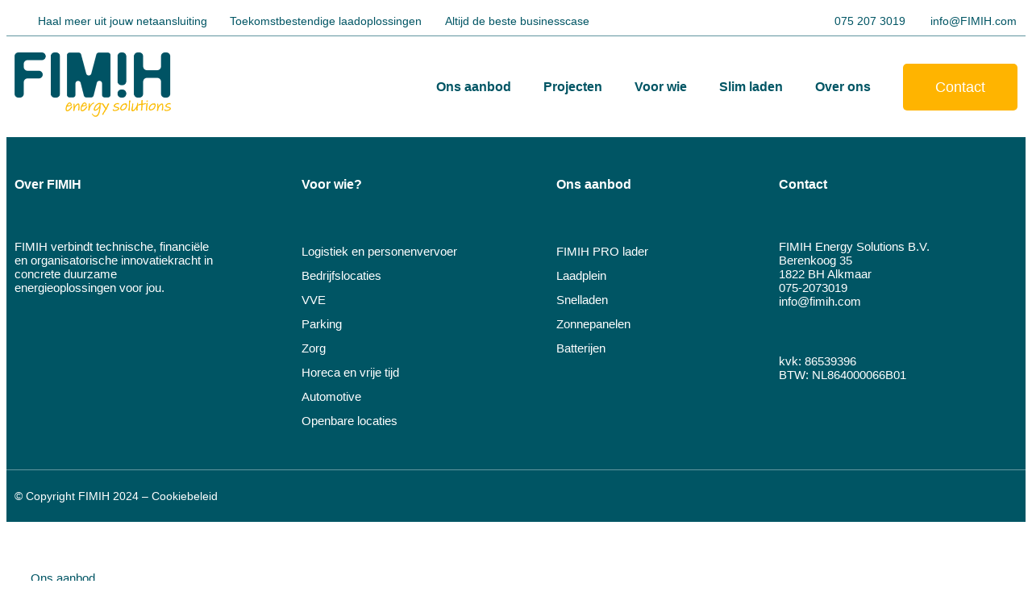

--- FILE ---
content_type: text/html; charset=UTF-8
request_url: https://fimih.com/privacy-policy/
body_size: 24785
content:
<!doctype html>
<html dir="ltr" lang="nl-NL" prefix="og: https://ogp.me/ns#">
<head><meta charset="UTF-8"><script>if(navigator.userAgent.match(/MSIE|Internet Explorer/i)||navigator.userAgent.match(/Trident\/7\..*?rv:11/i)){var href=document.location.href;if(!href.match(/[?&]nowprocket/)){if(href.indexOf("?")==-1){if(href.indexOf("#")==-1){document.location.href=href+"?nowprocket=1"}else{document.location.href=href.replace("#","?nowprocket=1#")}}else{if(href.indexOf("#")==-1){document.location.href=href+"&nowprocket=1"}else{document.location.href=href.replace("#","&nowprocket=1#")}}}}</script><script>(()=>{class RocketLazyLoadScripts{constructor(){this.v="2.0.3",this.userEvents=["keydown","keyup","mousedown","mouseup","mousemove","mouseover","mouseenter","mouseout","mouseleave","touchmove","touchstart","touchend","touchcancel","wheel","click","dblclick","input","visibilitychange"],this.attributeEvents=["onblur","onclick","oncontextmenu","ondblclick","onfocus","onmousedown","onmouseenter","onmouseleave","onmousemove","onmouseout","onmouseover","onmouseup","onmousewheel","onscroll","onsubmit"]}async t(){this.i(),this.o(),/iP(ad|hone)/.test(navigator.userAgent)&&this.h(),this.u(),this.l(this),this.m(),this.k(this),this.p(this),this._(),await Promise.all([this.R(),this.L()]),this.lastBreath=Date.now(),this.S(this),this.P(),this.D(),this.O(),this.M(),await this.C(this.delayedScripts.normal),await this.C(this.delayedScripts.defer),await this.C(this.delayedScripts.async),this.F("domReady"),await this.T(),await this.j(),await this.I(),this.F("windowLoad"),await this.A(),window.dispatchEvent(new Event("rocket-allScriptsLoaded")),this.everythingLoaded=!0,this.lastTouchEnd&&await new Promise((t=>setTimeout(t,500-Date.now()+this.lastTouchEnd))),this.H(),this.F("all"),this.U(),this.W()}i(){this.CSPIssue=sessionStorage.getItem("rocketCSPIssue"),document.addEventListener("securitypolicyviolation",(t=>{this.CSPIssue||"script-src-elem"!==t.violatedDirective||"data"!==t.blockedURI||(this.CSPIssue=!0,sessionStorage.setItem("rocketCSPIssue",!0))}),{isRocket:!0})}o(){window.addEventListener("pageshow",(t=>{this.persisted=t.persisted,this.realWindowLoadedFired=!0}),{isRocket:!0}),window.addEventListener("pagehide",(()=>{this.onFirstUserAction=null}),{isRocket:!0})}h(){let t;function e(e){t=e}window.addEventListener("touchstart",e,{isRocket:!0}),window.addEventListener("touchend",(function i(o){Math.abs(o.changedTouches[0].pageX-t.changedTouches[0].pageX)<10&&Math.abs(o.changedTouches[0].pageY-t.changedTouches[0].pageY)<10&&o.timeStamp-t.timeStamp<200&&(o.target.dispatchEvent(new PointerEvent("click",{target:o.target,bubbles:!0,cancelable:!0,detail:1})),event.preventDefault(),window.removeEventListener("touchstart",e,{isRocket:!0}),window.removeEventListener("touchend",i,{isRocket:!0}))}),{isRocket:!0})}q(t){this.userActionTriggered||("mousemove"!==t.type||this.firstMousemoveIgnored?"keyup"===t.type||"mouseover"===t.type||"mouseout"===t.type||(this.userActionTriggered=!0,this.onFirstUserAction&&this.onFirstUserAction()):this.firstMousemoveIgnored=!0),"click"===t.type&&t.preventDefault(),this.savedUserEvents.length>0&&(t.stopPropagation(),t.stopImmediatePropagation()),"touchstart"===this.lastEvent&&"touchend"===t.type&&(this.lastTouchEnd=Date.now()),"click"===t.type&&(this.lastTouchEnd=0),this.lastEvent=t.type,this.savedUserEvents.push(t)}u(){this.savedUserEvents=[],this.userEventHandler=this.q.bind(this),this.userEvents.forEach((t=>window.addEventListener(t,this.userEventHandler,{passive:!1,isRocket:!0})))}U(){this.userEvents.forEach((t=>window.removeEventListener(t,this.userEventHandler,{passive:!1,isRocket:!0}))),this.savedUserEvents.forEach((t=>{t.target.dispatchEvent(new window[t.constructor.name](t.type,t))}))}m(){this.eventsMutationObserver=new MutationObserver((t=>{const e="return false";for(const i of t){if("attributes"===i.type){const t=i.target.getAttribute(i.attributeName);t&&t!==e&&(i.target.setAttribute("data-rocket-"+i.attributeName,t),i.target["rocket"+i.attributeName]=new Function("event",t),i.target.setAttribute(i.attributeName,e))}"childList"===i.type&&i.addedNodes.forEach((t=>{if(t.nodeType===Node.ELEMENT_NODE)for(const i of t.attributes)this.attributeEvents.includes(i.name)&&i.value&&""!==i.value&&(t.setAttribute("data-rocket-"+i.name,i.value),t["rocket"+i.name]=new Function("event",i.value),t.setAttribute(i.name,e))}))}})),this.eventsMutationObserver.observe(document,{subtree:!0,childList:!0,attributeFilter:this.attributeEvents})}H(){this.eventsMutationObserver.disconnect(),this.attributeEvents.forEach((t=>{document.querySelectorAll("[data-rocket-"+t+"]").forEach((e=>{e.setAttribute(t,e.getAttribute("data-rocket-"+t)),e.removeAttribute("data-rocket-"+t)}))}))}k(t){Object.defineProperty(HTMLElement.prototype,"onclick",{get(){return this.rocketonclick||null},set(e){this.rocketonclick=e,this.setAttribute(t.everythingLoaded?"onclick":"data-rocket-onclick","this.rocketonclick(event)")}})}S(t){function e(e,i){let o=e[i];e[i]=null,Object.defineProperty(e,i,{get:()=>o,set(s){t.everythingLoaded?o=s:e["rocket"+i]=o=s}})}e(document,"onreadystatechange"),e(window,"onload"),e(window,"onpageshow");try{Object.defineProperty(document,"readyState",{get:()=>t.rocketReadyState,set(e){t.rocketReadyState=e},configurable:!0}),document.readyState="loading"}catch(t){console.log("WPRocket DJE readyState conflict, bypassing")}}l(t){this.originalAddEventListener=EventTarget.prototype.addEventListener,this.originalRemoveEventListener=EventTarget.prototype.removeEventListener,this.savedEventListeners=[],EventTarget.prototype.addEventListener=function(e,i,o){o&&o.isRocket||!t.B(e,this)&&!t.userEvents.includes(e)||t.B(e,this)&&!t.userActionTriggered||e.startsWith("rocket-")||t.everythingLoaded?t.originalAddEventListener.call(this,e,i,o):t.savedEventListeners.push({target:this,remove:!1,type:e,func:i,options:o})},EventTarget.prototype.removeEventListener=function(e,i,o){o&&o.isRocket||!t.B(e,this)&&!t.userEvents.includes(e)||t.B(e,this)&&!t.userActionTriggered||e.startsWith("rocket-")||t.everythingLoaded?t.originalRemoveEventListener.call(this,e,i,o):t.savedEventListeners.push({target:this,remove:!0,type:e,func:i,options:o})}}F(t){"all"===t&&(EventTarget.prototype.addEventListener=this.originalAddEventListener,EventTarget.prototype.removeEventListener=this.originalRemoveEventListener),this.savedEventListeners=this.savedEventListeners.filter((e=>{let i=e.type,o=e.target||window;return"domReady"===t&&"DOMContentLoaded"!==i&&"readystatechange"!==i||("windowLoad"===t&&"load"!==i&&"readystatechange"!==i&&"pageshow"!==i||(this.B(i,o)&&(i="rocket-"+i),e.remove?o.removeEventListener(i,e.func,e.options):o.addEventListener(i,e.func,e.options),!1))}))}p(t){let e;function i(e){return t.everythingLoaded?e:e.split(" ").map((t=>"load"===t||t.startsWith("load.")?"rocket-jquery-load":t)).join(" ")}function o(o){function s(e){const s=o.fn[e];o.fn[e]=o.fn.init.prototype[e]=function(){return this[0]===window&&t.userActionTriggered&&("string"==typeof arguments[0]||arguments[0]instanceof String?arguments[0]=i(arguments[0]):"object"==typeof arguments[0]&&Object.keys(arguments[0]).forEach((t=>{const e=arguments[0][t];delete arguments[0][t],arguments[0][i(t)]=e}))),s.apply(this,arguments),this}}if(o&&o.fn&&!t.allJQueries.includes(o)){const e={DOMContentLoaded:[],"rocket-DOMContentLoaded":[]};for(const t in e)document.addEventListener(t,(()=>{e[t].forEach((t=>t()))}),{isRocket:!0});o.fn.ready=o.fn.init.prototype.ready=function(i){function s(){parseInt(o.fn.jquery)>2?setTimeout((()=>i.bind(document)(o))):i.bind(document)(o)}return t.realDomReadyFired?!t.userActionTriggered||t.fauxDomReadyFired?s():e["rocket-DOMContentLoaded"].push(s):e.DOMContentLoaded.push(s),o([])},s("on"),s("one"),s("off"),t.allJQueries.push(o)}e=o}t.allJQueries=[],o(window.jQuery),Object.defineProperty(window,"jQuery",{get:()=>e,set(t){o(t)}})}P(){const t=new Map;document.write=document.writeln=function(e){const i=document.currentScript,o=document.createRange(),s=i.parentElement;let n=t.get(i);void 0===n&&(n=i.nextSibling,t.set(i,n));const c=document.createDocumentFragment();o.setStart(c,0),c.appendChild(o.createContextualFragment(e)),s.insertBefore(c,n)}}async R(){return new Promise((t=>{this.userActionTriggered?t():this.onFirstUserAction=t}))}async L(){return new Promise((t=>{document.addEventListener("DOMContentLoaded",(()=>{this.realDomReadyFired=!0,t()}),{isRocket:!0})}))}async I(){return this.realWindowLoadedFired?Promise.resolve():new Promise((t=>{window.addEventListener("load",t,{isRocket:!0})}))}M(){this.pendingScripts=[];this.scriptsMutationObserver=new MutationObserver((t=>{for(const e of t)e.addedNodes.forEach((t=>{"SCRIPT"!==t.tagName||t.noModule||t.isWPRocket||this.pendingScripts.push({script:t,promise:new Promise((e=>{const i=()=>{const i=this.pendingScripts.findIndex((e=>e.script===t));i>=0&&this.pendingScripts.splice(i,1),e()};t.addEventListener("load",i,{isRocket:!0}),t.addEventListener("error",i,{isRocket:!0}),setTimeout(i,1e3)}))})}))})),this.scriptsMutationObserver.observe(document,{childList:!0,subtree:!0})}async j(){await this.J(),this.pendingScripts.length?(await this.pendingScripts[0].promise,await this.j()):this.scriptsMutationObserver.disconnect()}D(){this.delayedScripts={normal:[],async:[],defer:[]},document.querySelectorAll("script[type$=rocketlazyloadscript]").forEach((t=>{t.hasAttribute("data-rocket-src")?t.hasAttribute("async")&&!1!==t.async?this.delayedScripts.async.push(t):t.hasAttribute("defer")&&!1!==t.defer||"module"===t.getAttribute("data-rocket-type")?this.delayedScripts.defer.push(t):this.delayedScripts.normal.push(t):this.delayedScripts.normal.push(t)}))}async _(){await this.L();let t=[];document.querySelectorAll("script[type$=rocketlazyloadscript][data-rocket-src]").forEach((e=>{let i=e.getAttribute("data-rocket-src");if(i&&!i.startsWith("data:")){i.startsWith("//")&&(i=location.protocol+i);try{const o=new URL(i).origin;o!==location.origin&&t.push({src:o,crossOrigin:e.crossOrigin||"module"===e.getAttribute("data-rocket-type")})}catch(t){}}})),t=[...new Map(t.map((t=>[JSON.stringify(t),t]))).values()],this.N(t,"preconnect")}async $(t){if(await this.G(),!0!==t.noModule||!("noModule"in HTMLScriptElement.prototype))return new Promise((e=>{let i;function o(){(i||t).setAttribute("data-rocket-status","executed"),e()}try{if(navigator.userAgent.includes("Firefox/")||""===navigator.vendor||this.CSPIssue)i=document.createElement("script"),[...t.attributes].forEach((t=>{let e=t.nodeName;"type"!==e&&("data-rocket-type"===e&&(e="type"),"data-rocket-src"===e&&(e="src"),i.setAttribute(e,t.nodeValue))})),t.text&&(i.text=t.text),t.nonce&&(i.nonce=t.nonce),i.hasAttribute("src")?(i.addEventListener("load",o,{isRocket:!0}),i.addEventListener("error",(()=>{i.setAttribute("data-rocket-status","failed-network"),e()}),{isRocket:!0}),setTimeout((()=>{i.isConnected||e()}),1)):(i.text=t.text,o()),i.isWPRocket=!0,t.parentNode.replaceChild(i,t);else{const i=t.getAttribute("data-rocket-type"),s=t.getAttribute("data-rocket-src");i?(t.type=i,t.removeAttribute("data-rocket-type")):t.removeAttribute("type"),t.addEventListener("load",o,{isRocket:!0}),t.addEventListener("error",(i=>{this.CSPIssue&&i.target.src.startsWith("data:")?(console.log("WPRocket: CSP fallback activated"),t.removeAttribute("src"),this.$(t).then(e)):(t.setAttribute("data-rocket-status","failed-network"),e())}),{isRocket:!0}),s?(t.fetchPriority="high",t.removeAttribute("data-rocket-src"),t.src=s):t.src="data:text/javascript;base64,"+window.btoa(unescape(encodeURIComponent(t.text)))}}catch(i){t.setAttribute("data-rocket-status","failed-transform"),e()}}));t.setAttribute("data-rocket-status","skipped")}async C(t){const e=t.shift();return e?(e.isConnected&&await this.$(e),this.C(t)):Promise.resolve()}O(){this.N([...this.delayedScripts.normal,...this.delayedScripts.defer,...this.delayedScripts.async],"preload")}N(t,e){this.trash=this.trash||[];let i=!0;var o=document.createDocumentFragment();t.forEach((t=>{const s=t.getAttribute&&t.getAttribute("data-rocket-src")||t.src;if(s&&!s.startsWith("data:")){const n=document.createElement("link");n.href=s,n.rel=e,"preconnect"!==e&&(n.as="script",n.fetchPriority=i?"high":"low"),t.getAttribute&&"module"===t.getAttribute("data-rocket-type")&&(n.crossOrigin=!0),t.crossOrigin&&(n.crossOrigin=t.crossOrigin),t.integrity&&(n.integrity=t.integrity),t.nonce&&(n.nonce=t.nonce),o.appendChild(n),this.trash.push(n),i=!1}})),document.head.appendChild(o)}W(){this.trash.forEach((t=>t.remove()))}async T(){try{document.readyState="interactive"}catch(t){}this.fauxDomReadyFired=!0;try{await this.G(),document.dispatchEvent(new Event("rocket-readystatechange")),await this.G(),document.rocketonreadystatechange&&document.rocketonreadystatechange(),await this.G(),document.dispatchEvent(new Event("rocket-DOMContentLoaded")),await this.G(),window.dispatchEvent(new Event("rocket-DOMContentLoaded"))}catch(t){console.error(t)}}async A(){try{document.readyState="complete"}catch(t){}try{await this.G(),document.dispatchEvent(new Event("rocket-readystatechange")),await this.G(),document.rocketonreadystatechange&&document.rocketonreadystatechange(),await this.G(),window.dispatchEvent(new Event("rocket-load")),await this.G(),window.rocketonload&&window.rocketonload(),await this.G(),this.allJQueries.forEach((t=>t(window).trigger("rocket-jquery-load"))),await this.G();const t=new Event("rocket-pageshow");t.persisted=this.persisted,window.dispatchEvent(t),await this.G(),window.rocketonpageshow&&window.rocketonpageshow({persisted:this.persisted})}catch(t){console.error(t)}}async G(){Date.now()-this.lastBreath>45&&(await this.J(),this.lastBreath=Date.now())}async J(){return document.hidden?new Promise((t=>setTimeout(t))):new Promise((t=>requestAnimationFrame(t)))}B(t,e){return e===document&&"readystatechange"===t||(e===document&&"DOMContentLoaded"===t||(e===window&&"DOMContentLoaded"===t||(e===window&&"load"===t||e===window&&"pageshow"===t)))}static run(){(new RocketLazyLoadScripts).t()}}RocketLazyLoadScripts.run()})();</script>

<meta name="viewport" content="width=device-width, initial-scale=1">
<link rel="profile" href="https://gmpg.org/xfn/11">
<!-- Google Tag Manager -->
<script type="rocketlazyloadscript">(function(w,d,s,l,i){w[l]=w[l]||[];w[l].push({'gtm.start':
new Date().getTime(),event:'gtm.js'});var f=d.getElementsByTagName(s)[0],
j=d.createElement(s),dl=l!='dataLayer'?'&l='+l:'';j.async=true;j.src=
'https://www.googletagmanager.com/gtm.js?id='+i+dl;f.parentNode.insertBefore(j,f);
})(window,document,'script','dataLayer','GTM-5BSZKZ3');</script>
<!-- End Google Tag Manager -->
<title>Privacy policy - FIMIH</title>
	<style>img:is([sizes="auto" i], [sizes^="auto," i]) { contain-intrinsic-size: 3000px 1500px }</style>
	
		<!-- All in One SEO Pro 4.9.3 - aioseo.com -->
	<meta name="robots" content="max-image-preview:large" />
	<link rel="canonical" href="https://fimih.com/privacy-policy/" />
	<meta name="generator" content="All in One SEO Pro (AIOSEO) 4.9.3" />
		<meta property="og:locale" content="nl_NL" />
		<meta property="og:site_name" content="FIMIH - Energy Solutions" />
		<meta property="og:type" content="article" />
		<meta property="og:title" content="Privacy policy - FIMIH" />
		<meta property="og:url" content="https://fimih.com/privacy-policy/" />
		<meta property="og:image" content="https://fimih.com/wp-content/uploads/2022/02/Fimih-logo-DEF-NW.png" />
		<meta property="og:image:secure_url" content="https://fimih.com/wp-content/uploads/2022/02/Fimih-logo-DEF-NW.png" />
		<meta property="og:image:width" content="1553" />
		<meta property="og:image:height" content="648" />
		<meta property="article:published_time" content="2022-05-03T11:09:21+00:00" />
		<meta property="article:modified_time" content="2022-12-29T14:20:05+00:00" />
		<meta name="twitter:card" content="summary" />
		<meta name="twitter:title" content="Privacy policy - FIMIH" />
		<meta name="twitter:image" content="https://fimih.com/wp-content/uploads/2022/02/Fimih-logo-DEF-NW.png" />
		<script type="application/ld+json" class="aioseo-schema">
			{"@context":"https:\/\/schema.org","@graph":[{"@type":"BreadcrumbList","@id":"https:\/\/fimih.com\/privacy-policy\/#breadcrumblist","itemListElement":[{"@type":"ListItem","@id":"https:\/\/fimih.com#listItem","position":1,"name":"Home","item":"https:\/\/fimih.com","nextItem":{"@type":"ListItem","@id":"https:\/\/fimih.com\/privacy-policy\/#listItem","name":"Privacy policy"}},{"@type":"ListItem","@id":"https:\/\/fimih.com\/privacy-policy\/#listItem","position":2,"name":"Privacy policy","previousItem":{"@type":"ListItem","@id":"https:\/\/fimih.com#listItem","name":"Home"}}]},{"@type":"Organization","@id":"https:\/\/fimih.com\/#organization","name":"FIMIH","description":"Energy Solutions","url":"https:\/\/fimih.com\/","telephone":"+31752073019","logo":{"@type":"ImageObject","url":"https:\/\/fimih.com\/wp-content\/uploads\/2022\/02\/Fimih-logo-DEF-NW.png","@id":"https:\/\/fimih.com\/privacy-policy\/#organizationLogo","width":1553,"height":648,"caption":"Fimih"},"image":{"@id":"https:\/\/fimih.com\/privacy-policy\/#organizationLogo"}},{"@type":"WebPage","@id":"https:\/\/fimih.com\/privacy-policy\/#webpage","url":"https:\/\/fimih.com\/privacy-policy\/","name":"Privacy policy - FIMIH","inLanguage":"nl-NL","isPartOf":{"@id":"https:\/\/fimih.com\/#website"},"breadcrumb":{"@id":"https:\/\/fimih.com\/privacy-policy\/#breadcrumblist"},"datePublished":"2022-05-03T11:09:21+02:00","dateModified":"2022-12-29T16:20:05+02:00"},{"@type":"WebSite","@id":"https:\/\/fimih.com\/#website","url":"https:\/\/fimih.com\/","name":"FIMIH","description":"Energy Solutions","inLanguage":"nl-NL","publisher":{"@id":"https:\/\/fimih.com\/#organization"}}]}
		</script>
		<!-- All in One SEO Pro -->


<link rel="alternate" type="application/rss+xml" title="FIMIH &raquo; feed" href="https://fimih.com/feed/" />
<link rel="alternate" type="application/rss+xml" title="FIMIH &raquo; reacties feed" href="https://fimih.com/comments/feed/" />
<link data-minify="1" rel='stylesheet' id='formidable-css' href='https://fimih.com/wp-content/cache/min/1/wp-content/plugins/formidable/css/formidableforms.css?ver=1768792564' type='text/css' media='all' />
<link rel='stylesheet' id='wp-block-library-css' href='https://fimih.com/wp-includes/css/dist/block-library/style.min.css?ver=6.8.3' type='text/css' media='all' />
<style id='classic-theme-styles-inline-css' type='text/css'>
/*! This file is auto-generated */
.wp-block-button__link{color:#fff;background-color:#32373c;border-radius:9999px;box-shadow:none;text-decoration:none;padding:calc(.667em + 2px) calc(1.333em + 2px);font-size:1.125em}.wp-block-file__button{background:#32373c;color:#fff;text-decoration:none}
</style>
<link data-minify="1" rel='stylesheet' id='aioseo/css/src/vue/standalone/blocks/table-of-contents/global.scss-css' href='https://fimih.com/wp-content/cache/min/1/wp-content/plugins/all-in-one-seo-pack-pro/dist/Pro/assets/css/table-of-contents/global.e90f6d47.css?ver=1768792564' type='text/css' media='all' />
<link data-minify="1" rel='stylesheet' id='aioseo/css/src/vue/standalone/blocks/pro/recipe/global.scss-css' href='https://fimih.com/wp-content/cache/min/1/wp-content/plugins/all-in-one-seo-pack-pro/dist/Pro/assets/css/recipe/global.67a3275f.css?ver=1768792564' type='text/css' media='all' />
<link data-minify="1" rel='stylesheet' id='aioseo/css/src/vue/standalone/blocks/pro/product/global.scss-css' href='https://fimih.com/wp-content/cache/min/1/wp-content/plugins/all-in-one-seo-pack-pro/dist/Pro/assets/css/product/global.61066cfb.css?ver=1768792564' type='text/css' media='all' />
<style id='gutenberg-content-editor-style-inline-css' type='text/css'>
.wp-block-create-block-content-commands{background-color:#21759b;color:#fff;padding:2px}.block-editor-block-toolbar .dashicons-admin-generic,.dashicons-screenoptions.seoaic-icon{background-color:#000;background-image:url(/wp-content/plugins/seoai-client/gutenberg/content-editor/build/content-editor/../images/s-logo.88bc4401.png)!important;background-position:center 5px;background-repeat:no-repeat;background-size:60%;height:28px;width:28px}.block-editor-block-toolbar .dashicons-admin-generic:before,.dashicons-screenoptions.seoaic-icon:before{content:""!important}

</style>
<style id='seoaic-faq-block-style-inline-css' type='text/css'>
.wp-block-create-block-content-commands{background-color:#21759b;color:#fff;padding:2px}

</style>
<style id='seoaic-generate-image-block-style-inline-css' type='text/css'>
.seoaic-generated-image-section img{max-width:100%}

</style>
<style id='seoaic-multistep-lead-block-style-inline-css' type='text/css'>


</style>
<style id='seoaic-interactive-article-block-style-inline-css' type='text/css'>
.seoaic-ia .wp-block-post-content{position:relative}.seoaic-ia .seoaic-interactive-article-block~*{left:-300px;opacity:0;position:absolute}.seoaic-ia .seoaic-interactive-article-block~.show-animate{animation-duration:.5s;animation-fill-mode:forwards;animation-name:show-animate;position:relative}.seoaic-ia .seoaic-interactive-article-block .seoaic-ia-buttons-content{display:flex;flex-wrap:wrap;gap:5px}.seoaic-ia .seoaic-interactive-article-block .seoaic-ia-buttons-content button{border-style:solid;cursor:pointer;padding:15px;transition:all .2s linear}.seoaic-ia .seoaic-interactive-article-block .seoaic-ia-buttons-content button:not([disabled]):hover{box-shadow:2px 2px 3px 1px #000}.seoaic-ia .seoaic-interactive-article-block .seoaic-ia-buttons-content button:disabled{opacity:.5;pointer-events:none}.seoaic-ia .seoaic-interactive-article-block .seoaic-ia-multi-items-wrapper{display:flex;flex-wrap:wrap;gap:5px;margin:1rem 0}.seoaic-ia .seoaic-interactive-article-block .seoaic-ia-multi-item{border-style:solid;cursor:pointer;display:flex;margin:0;padding:15px;-webkit-user-select:none;-moz-user-select:none;user-select:none}.seoaic-ia .seoaic-interactive-article-block .seoaic-ia-textarea-content textarea{background:#fff;border:0;box-shadow:inset 0 2px 6px 0 rgba(0,0,0,.11);box-sizing:border-box;height:80px;margin:0;outline:unset;padding:20px;width:100%}@keyframes show-animate{0%{left:-300px;opacity:0}to{left:0;opacity:1}}.seoaic-ia-inactive-message:before{background-color:rgba(255,0,0,.1);border:1px solid #ffb5b6;border-left:4px solid #d63638;border-radius:5px;content:attr(data-text);display:block;padding:5px 12px}

</style>
<style id='global-styles-inline-css' type='text/css'>
:root{--wp--preset--aspect-ratio--square: 1;--wp--preset--aspect-ratio--4-3: 4/3;--wp--preset--aspect-ratio--3-4: 3/4;--wp--preset--aspect-ratio--3-2: 3/2;--wp--preset--aspect-ratio--2-3: 2/3;--wp--preset--aspect-ratio--16-9: 16/9;--wp--preset--aspect-ratio--9-16: 9/16;--wp--preset--color--black: #000000;--wp--preset--color--cyan-bluish-gray: #abb8c3;--wp--preset--color--white: #ffffff;--wp--preset--color--pale-pink: #f78da7;--wp--preset--color--vivid-red: #cf2e2e;--wp--preset--color--luminous-vivid-orange: #ff6900;--wp--preset--color--luminous-vivid-amber: #fcb900;--wp--preset--color--light-green-cyan: #7bdcb5;--wp--preset--color--vivid-green-cyan: #00d084;--wp--preset--color--pale-cyan-blue: #8ed1fc;--wp--preset--color--vivid-cyan-blue: #0693e3;--wp--preset--color--vivid-purple: #9b51e0;--wp--preset--gradient--vivid-cyan-blue-to-vivid-purple: linear-gradient(135deg,rgba(6,147,227,1) 0%,rgb(155,81,224) 100%);--wp--preset--gradient--light-green-cyan-to-vivid-green-cyan: linear-gradient(135deg,rgb(122,220,180) 0%,rgb(0,208,130) 100%);--wp--preset--gradient--luminous-vivid-amber-to-luminous-vivid-orange: linear-gradient(135deg,rgba(252,185,0,1) 0%,rgba(255,105,0,1) 100%);--wp--preset--gradient--luminous-vivid-orange-to-vivid-red: linear-gradient(135deg,rgba(255,105,0,1) 0%,rgb(207,46,46) 100%);--wp--preset--gradient--very-light-gray-to-cyan-bluish-gray: linear-gradient(135deg,rgb(238,238,238) 0%,rgb(169,184,195) 100%);--wp--preset--gradient--cool-to-warm-spectrum: linear-gradient(135deg,rgb(74,234,220) 0%,rgb(151,120,209) 20%,rgb(207,42,186) 40%,rgb(238,44,130) 60%,rgb(251,105,98) 80%,rgb(254,248,76) 100%);--wp--preset--gradient--blush-light-purple: linear-gradient(135deg,rgb(255,206,236) 0%,rgb(152,150,240) 100%);--wp--preset--gradient--blush-bordeaux: linear-gradient(135deg,rgb(254,205,165) 0%,rgb(254,45,45) 50%,rgb(107,0,62) 100%);--wp--preset--gradient--luminous-dusk: linear-gradient(135deg,rgb(255,203,112) 0%,rgb(199,81,192) 50%,rgb(65,88,208) 100%);--wp--preset--gradient--pale-ocean: linear-gradient(135deg,rgb(255,245,203) 0%,rgb(182,227,212) 50%,rgb(51,167,181) 100%);--wp--preset--gradient--electric-grass: linear-gradient(135deg,rgb(202,248,128) 0%,rgb(113,206,126) 100%);--wp--preset--gradient--midnight: linear-gradient(135deg,rgb(2,3,129) 0%,rgb(40,116,252) 100%);--wp--preset--font-size--small: 13px;--wp--preset--font-size--medium: 20px;--wp--preset--font-size--large: 36px;--wp--preset--font-size--x-large: 42px;--wp--preset--spacing--20: 0.44rem;--wp--preset--spacing--30: 0.67rem;--wp--preset--spacing--40: 1rem;--wp--preset--spacing--50: 1.5rem;--wp--preset--spacing--60: 2.25rem;--wp--preset--spacing--70: 3.38rem;--wp--preset--spacing--80: 5.06rem;--wp--preset--shadow--natural: 6px 6px 9px rgba(0, 0, 0, 0.2);--wp--preset--shadow--deep: 12px 12px 50px rgba(0, 0, 0, 0.4);--wp--preset--shadow--sharp: 6px 6px 0px rgba(0, 0, 0, 0.2);--wp--preset--shadow--outlined: 6px 6px 0px -3px rgba(255, 255, 255, 1), 6px 6px rgba(0, 0, 0, 1);--wp--preset--shadow--crisp: 6px 6px 0px rgba(0, 0, 0, 1);}:where(.is-layout-flex){gap: 0.5em;}:where(.is-layout-grid){gap: 0.5em;}body .is-layout-flex{display: flex;}.is-layout-flex{flex-wrap: wrap;align-items: center;}.is-layout-flex > :is(*, div){margin: 0;}body .is-layout-grid{display: grid;}.is-layout-grid > :is(*, div){margin: 0;}:where(.wp-block-columns.is-layout-flex){gap: 2em;}:where(.wp-block-columns.is-layout-grid){gap: 2em;}:where(.wp-block-post-template.is-layout-flex){gap: 1.25em;}:where(.wp-block-post-template.is-layout-grid){gap: 1.25em;}.has-black-color{color: var(--wp--preset--color--black) !important;}.has-cyan-bluish-gray-color{color: var(--wp--preset--color--cyan-bluish-gray) !important;}.has-white-color{color: var(--wp--preset--color--white) !important;}.has-pale-pink-color{color: var(--wp--preset--color--pale-pink) !important;}.has-vivid-red-color{color: var(--wp--preset--color--vivid-red) !important;}.has-luminous-vivid-orange-color{color: var(--wp--preset--color--luminous-vivid-orange) !important;}.has-luminous-vivid-amber-color{color: var(--wp--preset--color--luminous-vivid-amber) !important;}.has-light-green-cyan-color{color: var(--wp--preset--color--light-green-cyan) !important;}.has-vivid-green-cyan-color{color: var(--wp--preset--color--vivid-green-cyan) !important;}.has-pale-cyan-blue-color{color: var(--wp--preset--color--pale-cyan-blue) !important;}.has-vivid-cyan-blue-color{color: var(--wp--preset--color--vivid-cyan-blue) !important;}.has-vivid-purple-color{color: var(--wp--preset--color--vivid-purple) !important;}.has-black-background-color{background-color: var(--wp--preset--color--black) !important;}.has-cyan-bluish-gray-background-color{background-color: var(--wp--preset--color--cyan-bluish-gray) !important;}.has-white-background-color{background-color: var(--wp--preset--color--white) !important;}.has-pale-pink-background-color{background-color: var(--wp--preset--color--pale-pink) !important;}.has-vivid-red-background-color{background-color: var(--wp--preset--color--vivid-red) !important;}.has-luminous-vivid-orange-background-color{background-color: var(--wp--preset--color--luminous-vivid-orange) !important;}.has-luminous-vivid-amber-background-color{background-color: var(--wp--preset--color--luminous-vivid-amber) !important;}.has-light-green-cyan-background-color{background-color: var(--wp--preset--color--light-green-cyan) !important;}.has-vivid-green-cyan-background-color{background-color: var(--wp--preset--color--vivid-green-cyan) !important;}.has-pale-cyan-blue-background-color{background-color: var(--wp--preset--color--pale-cyan-blue) !important;}.has-vivid-cyan-blue-background-color{background-color: var(--wp--preset--color--vivid-cyan-blue) !important;}.has-vivid-purple-background-color{background-color: var(--wp--preset--color--vivid-purple) !important;}.has-black-border-color{border-color: var(--wp--preset--color--black) !important;}.has-cyan-bluish-gray-border-color{border-color: var(--wp--preset--color--cyan-bluish-gray) !important;}.has-white-border-color{border-color: var(--wp--preset--color--white) !important;}.has-pale-pink-border-color{border-color: var(--wp--preset--color--pale-pink) !important;}.has-vivid-red-border-color{border-color: var(--wp--preset--color--vivid-red) !important;}.has-luminous-vivid-orange-border-color{border-color: var(--wp--preset--color--luminous-vivid-orange) !important;}.has-luminous-vivid-amber-border-color{border-color: var(--wp--preset--color--luminous-vivid-amber) !important;}.has-light-green-cyan-border-color{border-color: var(--wp--preset--color--light-green-cyan) !important;}.has-vivid-green-cyan-border-color{border-color: var(--wp--preset--color--vivid-green-cyan) !important;}.has-pale-cyan-blue-border-color{border-color: var(--wp--preset--color--pale-cyan-blue) !important;}.has-vivid-cyan-blue-border-color{border-color: var(--wp--preset--color--vivid-cyan-blue) !important;}.has-vivid-purple-border-color{border-color: var(--wp--preset--color--vivid-purple) !important;}.has-vivid-cyan-blue-to-vivid-purple-gradient-background{background: var(--wp--preset--gradient--vivid-cyan-blue-to-vivid-purple) !important;}.has-light-green-cyan-to-vivid-green-cyan-gradient-background{background: var(--wp--preset--gradient--light-green-cyan-to-vivid-green-cyan) !important;}.has-luminous-vivid-amber-to-luminous-vivid-orange-gradient-background{background: var(--wp--preset--gradient--luminous-vivid-amber-to-luminous-vivid-orange) !important;}.has-luminous-vivid-orange-to-vivid-red-gradient-background{background: var(--wp--preset--gradient--luminous-vivid-orange-to-vivid-red) !important;}.has-very-light-gray-to-cyan-bluish-gray-gradient-background{background: var(--wp--preset--gradient--very-light-gray-to-cyan-bluish-gray) !important;}.has-cool-to-warm-spectrum-gradient-background{background: var(--wp--preset--gradient--cool-to-warm-spectrum) !important;}.has-blush-light-purple-gradient-background{background: var(--wp--preset--gradient--blush-light-purple) !important;}.has-blush-bordeaux-gradient-background{background: var(--wp--preset--gradient--blush-bordeaux) !important;}.has-luminous-dusk-gradient-background{background: var(--wp--preset--gradient--luminous-dusk) !important;}.has-pale-ocean-gradient-background{background: var(--wp--preset--gradient--pale-ocean) !important;}.has-electric-grass-gradient-background{background: var(--wp--preset--gradient--electric-grass) !important;}.has-midnight-gradient-background{background: var(--wp--preset--gradient--midnight) !important;}.has-small-font-size{font-size: var(--wp--preset--font-size--small) !important;}.has-medium-font-size{font-size: var(--wp--preset--font-size--medium) !important;}.has-large-font-size{font-size: var(--wp--preset--font-size--large) !important;}.has-x-large-font-size{font-size: var(--wp--preset--font-size--x-large) !important;}
:where(.wp-block-post-template.is-layout-flex){gap: 1.25em;}:where(.wp-block-post-template.is-layout-grid){gap: 1.25em;}
:where(.wp-block-columns.is-layout-flex){gap: 2em;}:where(.wp-block-columns.is-layout-grid){gap: 2em;}
:root :where(.wp-block-pullquote){font-size: 1.5em;line-height: 1.6;}
</style>
<link rel='stylesheet' id='seoaic_front_main_css-css' href='https://fimih.com/wp-content/plugins/seoai-client/assets/css/front.min.css?ver=2.21.12' type='text/css' media='all' />
<style id='seoaic_front_main_css-inline-css' type='text/css'>

            .seoaic-multistep-form {
                border-radius: 6px !important;
                border: 1px solid #005e6cff !important;
            }

            .seoaic-multistep-form .seoaic-ms-chat-header {
                background: #000;
                color: #fff;
            }

            .seoaic-multistep-form .seoaic-ms-steps-wrapper {
                background-color: #ffffffff !important;
            }

            div.seoaic-multistep-form .seoaic-ms-step-question {
                background: #005e6cff;
                color: #ffffffff;
                font-size: 14px;
                border-radius: 6px;
                border: 0px solid #000000ff !important;
            }

            .seoaic-multistep-form .seoaic-ms-text-message-wrapper {
                background: #005e6cff;
                color: #ffffffff;
                font-size: 14px ;
                border-radius: 6px;
                border: 0px solid #000000ff;
            }
            .seoaic-multistep-form .seoaic-ms-multi-items-wrapper label {
                background: #fff6dbff;
                color: #333333ff;
                font-size: 14px;
                border-radius: 6px;
                border: 0px solid #000000ff;
            }

            .seoaic-multistep-form .seoaic-ms-textarea-content textarea {
                border-radius: 6px;
                outline: 1px solid #fff6dbff;
            }

            .seoaic-multistep-form .seoaic-ms-contact-fields-wrapper {
                background: #fff6dbff;
                border-radius: 6px;
                border: 0px solid #000000ff;
            }

            .seoaic-multistep-form .seoaic-ms-contact-field {
                border-radius: 6px;
                outline: 1px solid #fff6dbff;
                font-size: 14px;
            }

            .seoaic-multistep-form .seoaic-ms-contact-field-content label {
                color: #333333ff;
                font-size: 14px;
            }

            .seoaic-multistep-form .seoaic-ms-buttons-wrapper button {
                background: #fff6dbff !important;
                color: #333333ff !important;
                font-size: 14px !important;
                border-radius: 6px !important;
                border: 0px solid #000000ff !important;
            }

            .seoaic-multistep-form .seoaic-ms-answer-item {
                background: #fff6dbff;
                color: #333333ff;
                font-size: 14px;
                border-radius: 6px;
                border: 0px solid #000000ff;
            }

            .seoaic-multistep-form .seoaic-ms-bot-icon.show {
                background-color: #000;
                background-size: 100% 100%;
                background-position: center center;
                background-repeat: no-repeat;
                border-radius: 6px;
                border: 0px solid #000000ff;
                width: 46px;
                height: 46px;
                left: 0;
                box-sizing: content-box;
            }

            .seoaic-multistep-form .seoaic-multistep-progress {
                height: 5px;
                background-color: #000;
            }

            .seoaic-ms-open,
            .seoaic-ms-closed-msg {
                background-color: #000;
                color: #fff;
            }

            .seoaic-ms-closed-msg-close-icon {
                color: #fff;
            }

            .seoaic-ms-clised-msg-connector {
                background-color: #000;
            }
        
            .seoaic-multistep-form .seoaic-ms-bot-icon {
                background-color: #000;
                background-image: url('https://fimih.com/wp-content/uploads/2025/02/MarkvanBaalfotoMerlijn-Doomernik-8-1-1.jpg');
                background-size: 100% 100%;
                background-position: center center;
                background-repeat: no-repeat;
                border-radius: 6px;
                border: 0px solid #000000ff;
                width: 46px;
                height: 46px;
                left: 0;
                top: 0;
                box-sizing: content-box;
            }

            .seoaic-multistep-form .seoaic-ms-step {
                padding-left: 51px;
            }
            
            .seoaic-multistep-form .seoaic-ms-chat-icon {
                background-image: url('https://fimih.com/wp-content/uploads/2025/02/MarkvanBaalfotoMerlijn-Doomernik-8-1-1.jpg');
            }

            .seoaic-multistep-form .seoaic-ms-chat-header-icon {
                background-image: url('https://fimih.com/wp-content/uploads/2025/02/MarkvanBaalfotoMerlijn-Doomernik-8-1-1.jpg');
                border-radius: 6px !important;
                background-color: #000;
            }

            .seoaic-multistep-form.seoaic-ms-position-corner .seoaic-ms-chat-content {
                padding-left: 46px;
            }
            


            .seoaic-ia-buttons-content button {
                background: #fff6dbff;
                color: #333333ff;
                font-size: 14px;
                border-radius: 6px;
                border: 0px solid #000000ff;
            }

            .seoaic-ia-multi-items-wrapper label {
                background: #fff6dbff;
                color: #333333ff;
                font-size: 14px;
                border-radius: 6px;
                border: 0px solid #000000ff;
            }

            .seoaic-ia-textarea-content textarea {
                border-radius: 6px;
                outline: 1px solid #fff6dbff;
            }

        
</style>
<link data-minify="1" rel='stylesheet' id='dashicons-css' href='https://fimih.com/wp-content/cache/min/1/wp-includes/css/dashicons.min.css?ver=1768792564' type='text/css' media='all' />
<link rel='stylesheet' id='cmplz-general-css' href='https://fimih.com/wp-content/plugins/complianz-gdpr/assets/css/cookieblocker.min.css?ver=1753121250' type='text/css' media='all' />
<link data-minify="1" rel='stylesheet' id='main-style-css' href='https://fimih.com/wp-content/cache/min/1/wp-content/themes/sc-theme/assets/css/main.css?ver=1768792564' type='text/css' media='all' />
<link rel='stylesheet' id='elementor-frontend-css' href='https://fimih.com/wp-content/uploads/elementor/css/custom-frontend.min.css?ver=1768792563' type='text/css' media='all' />
<link rel='stylesheet' id='widget-icon-list-css' href='https://fimih.com/wp-content/uploads/elementor/css/custom-widget-icon-list.min.css?ver=1768792563' type='text/css' media='all' />
<link rel='stylesheet' id='widget-image-css' href='https://fimih.com/wp-content/plugins/elementor/assets/css/widget-image.min.css?ver=3.33.4' type='text/css' media='all' />
<link rel='stylesheet' id='widget-nav-menu-css' href='https://fimih.com/wp-content/uploads/elementor/css/custom-pro-widget-nav-menu.min.css?ver=1768792563' type='text/css' media='all' />
<link rel='stylesheet' id='e-sticky-css' href='https://fimih.com/wp-content/plugins/elementor-pro/assets/css/modules/sticky.min.css?ver=3.30.1' type='text/css' media='all' />
<link rel='stylesheet' id='widget-heading-css' href='https://fimih.com/wp-content/plugins/elementor/assets/css/widget-heading.min.css?ver=3.33.4' type='text/css' media='all' />
<link rel='stylesheet' id='widget-divider-css' href='https://fimih.com/wp-content/plugins/elementor/assets/css/widget-divider.min.css?ver=3.33.4' type='text/css' media='all' />
<link data-minify="1" rel='stylesheet' id='elementor-icons-css' href='https://fimih.com/wp-content/cache/min/1/wp-content/plugins/elementor/assets/lib/eicons/css/elementor-icons.min.css?ver=1768792564' type='text/css' media='all' />
<link rel='stylesheet' id='elementor-post-6403-css' href='https://fimih.com/wp-content/uploads/elementor/css/post-6403.css?ver=1768792563' type='text/css' media='all' />
<link data-minify="1" rel='stylesheet' id='font-awesome-5-all-css' href='https://fimih.com/wp-content/cache/min/1/wp-content/plugins/elementor/assets/lib/font-awesome/css/all.min.css?ver=1768792564' type='text/css' media='all' />
<link rel='stylesheet' id='font-awesome-4-shim-css' href='https://fimih.com/wp-content/plugins/elementor/assets/lib/font-awesome/css/v4-shims.min.css?ver=3.33.4' type='text/css' media='all' />
<link rel='stylesheet' id='elementor-post-8996-css' href='https://fimih.com/wp-content/uploads/elementor/css/post-8996.css?ver=1768792563' type='text/css' media='all' />
<link rel='stylesheet' id='elementor-post-9011-css' href='https://fimih.com/wp-content/uploads/elementor/css/post-9011.css?ver=1768792563' type='text/css' media='all' />
<link data-minify="1" rel='stylesheet' id='elementor-gf-local-rubik-css' href='https://fimih.com/wp-content/cache/min/1/wp-content/uploads/elementor/google-fonts/css/rubik.css?ver=1768792564' type='text/css' media='all' />
<link data-minify="1" rel='stylesheet' id='elementor-gf-local-roboto-css' href='https://fimih.com/wp-content/cache/min/1/wp-content/uploads/elementor/google-fonts/css/roboto.css?ver=1768792564' type='text/css' media='all' />
<link rel='stylesheet' id='elementor-icons-shared-0-css' href='https://fimih.com/wp-content/plugins/elementor/assets/lib/font-awesome/css/fontawesome.min.css?ver=5.15.3' type='text/css' media='all' />
<link data-minify="1" rel='stylesheet' id='elementor-icons-fa-solid-css' href='https://fimih.com/wp-content/cache/min/1/wp-content/plugins/elementor/assets/lib/font-awesome/css/solid.min.css?ver=1768792564' type='text/css' media='all' />
<link data-minify="1" rel='stylesheet' id='elementor-icons-fa-regular-css' href='https://fimih.com/wp-content/cache/min/1/wp-content/plugins/elementor/assets/lib/font-awesome/css/regular.min.css?ver=1768792564' type='text/css' media='all' />
<script type="text/javascript" src="https://fimih.com/wp-includes/js/jquery/jquery.min.js?ver=3.7.1" id="jquery-core-js" data-rocket-defer defer></script>
<script type="text/javascript" src="https://fimih.com/wp-includes/js/jquery/jquery-migrate.min.js?ver=3.4.1" id="jquery-migrate-js" data-rocket-defer defer></script>
<script type="text/javascript" src="https://fimih.com/wp-content/plugins/elementor/assets/lib/font-awesome/js/v4-shims.min.js?ver=3.33.4" id="font-awesome-4-shim-js" data-rocket-defer defer></script>
<link rel="https://api.w.org/" href="https://fimih.com/wp-json/" /><link rel="alternate" title="JSON" type="application/json" href="https://fimih.com/wp-json/wp/v2/pages/10225" /><link rel="EditURI" type="application/rsd+xml" title="RSD" href="https://fimih.com/xmlrpc.php?rsd" />
<link rel='shortlink' href='https://fimih.com/?p=10225' />
<link rel="alternate" title="oEmbed (JSON)" type="application/json+oembed" href="https://fimih.com/wp-json/oembed/1.0/embed?url=https%3A%2F%2Ffimih.com%2Fprivacy-policy%2F" />
<link rel="alternate" title="oEmbed (XML)" type="text/xml+oembed" href="https://fimih.com/wp-json/oembed/1.0/embed?url=https%3A%2F%2Ffimih.com%2Fprivacy-policy%2F&#038;format=xml" />
<meta name="google-site-verification" content="SrRTar5gqC6g5quGFX7be1KqOyB8UTwR4_j8orhPREI" />
<script>document.createElement( "picture" );if(!window.HTMLPictureElement && document.addEventListener) {window.addEventListener("DOMContentLoaded", function() {var s = document.createElement("script");s.src = "https://fimih.com/wp-content/plugins/webp-express/js/picturefill.min.js";document.body.appendChild(s);});}</script><script type="rocketlazyloadscript">document.documentElement.className += " js";</script>
			<style>.cmplz-hidden {
					display: none !important;
				}</style><meta name="generator" content="Elementor 3.33.4; features: additional_custom_breakpoints; settings: css_print_method-external, google_font-enabled, font_display-swap">
<script type="rocketlazyloadscript">window.addEventListener('DOMContentLoaded', function() {

	jQuery(document).mouseup(function(e) 
{
    var container = jQuery('.e-hotspot--active');

    // if the target of the click isn't the container nor a descendant of the container
    if (!container.is(e.target) && container.has(e.target).length === 0) 
    {
        container.removeClass('e-hotspot--active');
    }
});

	
});</script>
			<style>
				.e-con.e-parent:nth-of-type(n+4):not(.e-lazyloaded):not(.e-no-lazyload),
				.e-con.e-parent:nth-of-type(n+4):not(.e-lazyloaded):not(.e-no-lazyload) * {
					background-image: none !important;
				}
				@media screen and (max-height: 1024px) {
					.e-con.e-parent:nth-of-type(n+3):not(.e-lazyloaded):not(.e-no-lazyload),
					.e-con.e-parent:nth-of-type(n+3):not(.e-lazyloaded):not(.e-no-lazyload) * {
						background-image: none !important;
					}
				}
				@media screen and (max-height: 640px) {
					.e-con.e-parent:nth-of-type(n+2):not(.e-lazyloaded):not(.e-no-lazyload),
					.e-con.e-parent:nth-of-type(n+2):not(.e-lazyloaded):not(.e-no-lazyload) * {
						background-image: none !important;
					}
				}
			</style>
			<link rel="icon" href="https://fimih.com/wp-content/uploads/2022/04/cropped-fihim-fav-32x32.png" sizes="32x32" />
<link rel="icon" href="https://fimih.com/wp-content/uploads/2022/04/cropped-fihim-fav-192x192.png" sizes="192x192" />
<link rel="apple-touch-icon" href="https://fimih.com/wp-content/uploads/2022/04/cropped-fihim-fav-180x180.png" />
<meta name="msapplication-TileImage" content="https://fimih.com/wp-content/uploads/2022/04/cropped-fihim-fav-270x270.png" />
		<style type="text/css" id="wp-custom-css">
			.fimihpro.menu-item, .fimihpro.menu-item a{
	background-color: #fff !important;
}

.fimihpro.menu-item > a::after {
	width: auto;
	height: auto;
	transform: none;
	color: rgb(255, 255, 255);
	background-color: rgb(66, 220, 10);
	padding-right: 6px;
	padding-left: 6px;
	margin-left: 4px;
	border-radius: 5px;
	content: "NIEUW";
	border: none;
	opacity: 1 !important;
	height: unset !important;
	width: unset !important;
	font-size: 12px;
	position: unset;
}

.elementor-element-a830f22 {
	width: max-content !important;
}

.elementor-element-dde43f8 {
	width: 100% !important;
}

.top-images-row .images-cell > .elementor-column-wrap .elementor-widget-image:first-child img{
	margin-left: -200px;
margin-top: 20px;
}

#elementor-popup-modal-13563{
	z-index: 9999999999999999 !important;
}

#elementor-popup-modal-13563 form{
	margin-bottom: 45px !important;
}
@media only screen and (max-width: 900px){
	.elementor-element-827fcb9 .elementor-heading-title{
max-width: 52%;
font-size: 26px;
	}
}

.orange-list ul{
	list-style: none; /* Remove default bullets */
	padding-left: 17px;
}

.orange-list ul li::before {
  content: "\2022";  /* Add content: \2022 is the CSS Code/unicode for a bullet */
  color: #F0B932; /* Change the color */
  font-weight: bold; /* If you want it to be bold */
  display: inline-block; /* Needed to add space between the bullet and the text */
  width: 1em; /* Also needed for space (tweak if needed) */
  margin-left: -1em; /* Also needed for space (tweak if needed) */
}		</style>
		<noscript><style id="rocket-lazyload-nojs-css">.rll-youtube-player, [data-lazy-src]{display:none !important;}</style></noscript><meta name="facebook-domain-verification" content="18e33qj0gw027ij16n1g8fjmw2vkgy" />
<meta name="generator" content="WP Rocket 3.19.2.1" data-wpr-features="wpr_delay_js wpr_defer_js wpr_lazyload_images wpr_lazyload_iframes wpr_minify_css wpr_preload_links wpr_desktop" /></head>
<body data-cmplz=1 class="privacy-policy wp-singular page-template-default page page-id-10225 wp-custom-logo wp-theme-sc-theme eio-default elementor-default elementor-kit-6403 elementor-page-7741">
<!-- Google Tag Manager (noscript) -->
<noscript><iframe src=https://www.googletagmanager.com/ns.html?id=GTM-5BSZKZ3
height="0" width="0" style="display:none;visibility:hidden"></iframe></noscript>
<!-- End Google Tag Manager (noscript) -->

<header data-rocket-location-hash="71b3bf6a7162ba1697c53c3861ea6ddd" id="siteHeader" class="site-header" role="banner">
	
		<div data-rocket-location-hash="46462a64e8751803b3edd105ed687835" data-elementor-type="header" data-elementor-id="8996" class="elementor elementor-8996 elementor-location-header" data-elementor-post-type="elementor_library">
					<section data-rocket-location-hash="06e5d18538e9618300e71b58539b213a" class="elementor-section elementor-top-section elementor-element elementor-element-ab97373 elementor-hidden-mobile elementor-section-boxed elementor-section-height-default elementor-section-height-default" data-id="ab97373" data-element_type="section">
						<div data-rocket-location-hash="97c4beeda535457bbe628aa457eec642" class="elementor-container elementor-column-gap-default">
					<div class="elementor-column elementor-col-50 elementor-top-column elementor-element elementor-element-c79b7a4" data-id="c79b7a4" data-element_type="column">
			<div class="elementor-widget-wrap elementor-element-populated">
						<div class="elementor-element elementor-element-faa0ce5 elementor-icon-list--layout-inline elementor-align-left elementor-list-item-link-full_width elementor-widget elementor-widget-icon-list" data-id="faa0ce5" data-element_type="widget" data-widget_type="icon-list.default">
				<div class="elementor-widget-container">
							<ul class="elementor-icon-list-items elementor-inline-items">
							<li class="elementor-icon-list-item elementor-inline-item">
											<span class="elementor-icon-list-icon">
							<i aria-hidden="true" class="fas fa-check"></i>						</span>
										<span class="elementor-icon-list-text">Haal meer uit jouw netaansluiting</span>
									</li>
								<li class="elementor-icon-list-item elementor-inline-item">
											<span class="elementor-icon-list-icon">
							<i aria-hidden="true" class="fas fa-check"></i>						</span>
										<span class="elementor-icon-list-text">Toekomstbestendige laadoplossingen</span>
									</li>
								<li class="elementor-icon-list-item elementor-inline-item">
											<span class="elementor-icon-list-icon">
							<i aria-hidden="true" class="fas fa-check"></i>						</span>
										<span class="elementor-icon-list-text">Altijd de beste businesscase</span>
									</li>
						</ul>
						</div>
				</div>
					</div>
		</div>
				<div class="elementor-column elementor-col-50 elementor-top-column elementor-element elementor-element-8e5feaf" data-id="8e5feaf" data-element_type="column">
			<div class="elementor-widget-wrap elementor-element-populated">
						<div class="elementor-element elementor-element-c7381d1 elementor-icon-list--layout-inline elementor-align-right elementor-list-item-link-full_width elementor-widget elementor-widget-icon-list" data-id="c7381d1" data-element_type="widget" data-widget_type="icon-list.default">
				<div class="elementor-widget-container">
							<ul class="elementor-icon-list-items elementor-inline-items">
							<li class="elementor-icon-list-item elementor-inline-item">
											<a href="tel:+31752073019">

												<span class="elementor-icon-list-icon">
							<i aria-hidden="true" class="fas fa-phone-alt"></i>						</span>
										<span class="elementor-icon-list-text">075 207 3019</span>
											</a>
									</li>
								<li class="elementor-icon-list-item elementor-inline-item">
											<a href="mailto:info@FIMIH.com">

												<span class="elementor-icon-list-icon">
							<i aria-hidden="true" class="far fa-envelope"></i>						</span>
										<span class="elementor-icon-list-text">info@FIMIH.com</span>
											</a>
									</li>
						</ul>
						</div>
				</div>
					</div>
		</div>
					</div>
		</section>
				<section class="elementor-section elementor-top-section elementor-element elementor-element-b075d6e mobile-width-100-section elementor-section-boxed elementor-section-height-default elementor-section-height-default" data-id="b075d6e" data-element_type="section" data-settings="{&quot;background_background&quot;:&quot;classic&quot;,&quot;sticky&quot;:&quot;top&quot;,&quot;sticky_on&quot;:[&quot;desktop&quot;,&quot;tablet&quot;,&quot;mobile&quot;],&quot;sticky_offset&quot;:0,&quot;sticky_effects_offset&quot;:0,&quot;sticky_anchor_link_offset&quot;:0}">
						<div class="elementor-container elementor-column-gap-default">
					<div class="elementor-column elementor-col-33 elementor-top-column elementor-element elementor-element-a830f22 mobile-width-100" data-id="a830f22" data-element_type="column">
			<div class="elementor-widget-wrap elementor-element-populated">
						<div class="elementor-element elementor-element-7d24713 elementor-widget__width-auto elementor-widget elementor-widget-image" data-id="7d24713" data-element_type="widget" data-widget_type="image.default">
				<div class="elementor-widget-container">
																<a href="https://fimih.com/">
							<picture><source srcset="https://fimih.com/wp-content/webp-express/webp-images/uploads/2022/02/Fimih-logo-kleur.png.webp 777w, https://fimih.com/wp-content/webp-express/webp-images/uploads/2022/02/Fimih-logo-kleur-300x125.png.webp 300w, https://fimih.com/wp-content/webp-express/webp-images/uploads/2022/02/Fimih-logo-kleur-768x320.png.webp 768w" sizes="(max-width: 777px) 100vw, 777px" type="image/webp"><img fetchpriority="high" width="777" height="324" src="https://fimih.com/wp-content/uploads/2022/02/Fimih-logo-kleur.png" class="attachment-large size-large wp-image-6678 webpexpress-processed" alt="" srcset="https://fimih.com/wp-content/uploads/2022/02/Fimih-logo-kleur.png 777w, https://fimih.com/wp-content/uploads/2022/02/Fimih-logo-kleur-300x125.png 300w, https://fimih.com/wp-content/uploads/2022/02/Fimih-logo-kleur-768x320.png 768w" sizes="(max-width: 777px) 100vw, 777px"></picture>								</a>
															</div>
				</div>
				<div class="elementor-element elementor-element-9f2fda2 elementor-widget-mobile__width-auto elementor-hidden-desktop elementor-hidden-tablet elementor-view-default elementor-widget elementor-widget-icon" data-id="9f2fda2" data-element_type="widget" data-widget_type="icon.default">
				<div class="elementor-widget-container">
							<div class="elementor-icon-wrapper">
			<a class="elementor-icon" href="#elementor-action%3Aaction%3Dpopup%3Aopen%26settings%3DeyJpZCI6Ijk1MzEiLCJ0b2dnbGUiOmZhbHNlfQ%3D%3D">
			<i aria-hidden="true" class="fas fa-bars"></i>			</a>
		</div>
						</div>
				</div>
					</div>
		</div>
				<div class="elementor-column elementor-col-66 elementor-top-column elementor-element elementor-element-dde43f8 elementor-hidden-mobile" data-id="dde43f8" data-element_type="column">
			<div class="elementor-widget-wrap elementor-element-populated">
						<div class="elementor-element elementor-element-84295e8 elementor-nav-menu--dropdown-none elementor-widget__width-auto elementor-hidden-mobile elementor-widget elementor-widget-nav-menu" data-id="84295e8" data-element_type="widget" data-settings="{&quot;layout&quot;:&quot;horizontal&quot;,&quot;submenu_icon&quot;:{&quot;value&quot;:&quot;&lt;i class=\&quot;fas fa-caret-down\&quot;&gt;&lt;\/i&gt;&quot;,&quot;library&quot;:&quot;fa-solid&quot;}}" data-widget_type="nav-menu.default">
				<div class="elementor-widget-container">
								<nav aria-label="Menu" class="elementor-nav-menu--main elementor-nav-menu__container elementor-nav-menu--layout-horizontal e--pointer-underline e--animation-grow">
				<ul id="menu-1-84295e8" class="elementor-nav-menu"><li class="menu-item menu-item-type-post_type menu-item-object-page menu-item-has-children menu-item-9284"><a href="https://fimih.com/ons-aanbod/" class="elementor-item">Ons aanbod</a>
<ul class="sub-menu elementor-nav-menu--dropdown">
	<li class="menu-item menu-item-type-post_type menu-item-object-page menu-item-9283"><a href="https://fimih.com/laadoplossingen/" class="elementor-sub-item">Laadoplossingen</a></li>
	<li class="menu-item menu-item-type-post_type menu-item-object-page menu-item-9297"><a href="https://fimih.com/slim-laden/" class="elementor-sub-item">Slim laden</a></li>
	<li class="menu-item menu-item-type-post_type menu-item-object-page menu-item-9282"><a href="https://fimih.com/kopen-of-gratis/" class="elementor-sub-item">Kopen of gratis</a></li>
</ul>
</li>
<li class="menu-item menu-item-type-taxonomy menu-item-object-category menu-item-16634"><a href="https://fimih.com/nieuws/category/projecten/" class="elementor-item">Projecten</a></li>
<li class="menu-item menu-item-type-post_type menu-item-object-page menu-item-has-children menu-item-9287"><a href="https://fimih.com/voor-wie/" class="elementor-item">Voor wie</a>
<ul class="sub-menu elementor-nav-menu--dropdown">
	<li class="menu-item menu-item-type-post_type menu-item-object-page menu-item-9291"><a href="https://fimih.com/voor-wie/logistiek-en-personenvervoer/" class="elementor-sub-item">Logistiek en personenvervoer</a></li>
	<li class="menu-item menu-item-type-post_type menu-item-object-page menu-item-9289"><a href="https://fimih.com/voor-wie/bedrijfslocaties/" class="elementor-sub-item">Bedrijfslocaties</a></li>
	<li class="menu-item menu-item-type-post_type menu-item-object-page menu-item-9294"><a href="https://fimih.com/voor-wie/vve/" class="elementor-sub-item">VVE</a></li>
	<li class="menu-item menu-item-type-post_type menu-item-object-page menu-item-9293"><a href="https://fimih.com/voor-wie/parking/" class="elementor-sub-item">Parking</a></li>
	<li class="menu-item menu-item-type-post_type menu-item-object-page menu-item-9295"><a href="https://fimih.com/voor-wie/zorg/" class="elementor-sub-item">Zorg</a></li>
	<li class="menu-item menu-item-type-post_type menu-item-object-page menu-item-9290"><a href="https://fimih.com/voor-wie/horeca-en-vrije-tijd/" class="elementor-sub-item">Horeca en vrije tijd</a></li>
	<li class="menu-item menu-item-type-post_type menu-item-object-page menu-item-9288"><a href="https://fimih.com/voor-wie/automotive/" class="elementor-sub-item">Automotive</a></li>
	<li class="menu-item menu-item-type-post_type menu-item-object-page menu-item-9292"><a href="https://fimih.com/voor-wie/openbare-locaties/" class="elementor-sub-item">Openbare locaties</a></li>
</ul>
</li>
<li class="menu-item menu-item-type-post_type menu-item-object-page menu-item-has-children menu-item-9286"><a href="https://fimih.com/slim-laden/" class="elementor-item">Slim laden</a>
<ul class="sub-menu elementor-nav-menu--dropdown">
	<li class="menu-item menu-item-type-custom menu-item-object-custom menu-item-9296"><a href="/slim-laden/#beperktenetaansluiting" class="elementor-sub-item elementor-item-anchor">Beperkte netaansluiting</a></li>
	<li class="menu-item menu-item-type-custom menu-item-object-custom menu-item-9298"><a href="/slim-laden/#ladenopdezon" class="elementor-sub-item elementor-item-anchor">Laden op de zon</a></li>
	<li class="menu-item menu-item-type-custom menu-item-object-custom menu-item-9299"><a href="/slim-laden/#ladenmeteenbatterij" class="elementor-sub-item elementor-item-anchor">Laden met een batterij</a></li>
</ul>
</li>
<li class="menu-item menu-item-type-post_type menu-item-object-page menu-item-has-children menu-item-9285"><a href="https://fimih.com/over-ons/" class="elementor-item">Over ons</a>
<ul class="sub-menu elementor-nav-menu--dropdown">
	<li class="menu-item menu-item-type-taxonomy menu-item-object-category menu-item-16106"><a href="https://fimih.com/nieuws/category/team/" class="elementor-sub-item">Team</a></li>
	<li class="menu-item menu-item-type-taxonomy menu-item-object-category menu-item-15050"><a href="https://fimih.com/nieuws/category/nieuws/" class="elementor-sub-item">Nieuws</a></li>
	<li class="menu-item menu-item-type-post_type menu-item-object-page menu-item-10060"><a href="https://fimih.com/vacatures/" class="elementor-sub-item">Vacatures</a></li>
	<li class="menu-item menu-item-type-taxonomy menu-item-object-category menu-item-15049"><a href="https://fimih.com/nieuws/category/kennisbank/" class="elementor-sub-item">Kennisbank</a></li>
</ul>
</li>
</ul>			</nav>
						<nav class="elementor-nav-menu--dropdown elementor-nav-menu__container" aria-hidden="true">
				<ul id="menu-2-84295e8" class="elementor-nav-menu"><li class="menu-item menu-item-type-post_type menu-item-object-page menu-item-has-children menu-item-9284"><a href="https://fimih.com/ons-aanbod/" class="elementor-item" tabindex="-1">Ons aanbod</a>
<ul class="sub-menu elementor-nav-menu--dropdown">
	<li class="menu-item menu-item-type-post_type menu-item-object-page menu-item-9283"><a href="https://fimih.com/laadoplossingen/" class="elementor-sub-item" tabindex="-1">Laadoplossingen</a></li>
	<li class="menu-item menu-item-type-post_type menu-item-object-page menu-item-9297"><a href="https://fimih.com/slim-laden/" class="elementor-sub-item" tabindex="-1">Slim laden</a></li>
	<li class="menu-item menu-item-type-post_type menu-item-object-page menu-item-9282"><a href="https://fimih.com/kopen-of-gratis/" class="elementor-sub-item" tabindex="-1">Kopen of gratis</a></li>
</ul>
</li>
<li class="menu-item menu-item-type-taxonomy menu-item-object-category menu-item-16634"><a href="https://fimih.com/nieuws/category/projecten/" class="elementor-item" tabindex="-1">Projecten</a></li>
<li class="menu-item menu-item-type-post_type menu-item-object-page menu-item-has-children menu-item-9287"><a href="https://fimih.com/voor-wie/" class="elementor-item" tabindex="-1">Voor wie</a>
<ul class="sub-menu elementor-nav-menu--dropdown">
	<li class="menu-item menu-item-type-post_type menu-item-object-page menu-item-9291"><a href="https://fimih.com/voor-wie/logistiek-en-personenvervoer/" class="elementor-sub-item" tabindex="-1">Logistiek en personenvervoer</a></li>
	<li class="menu-item menu-item-type-post_type menu-item-object-page menu-item-9289"><a href="https://fimih.com/voor-wie/bedrijfslocaties/" class="elementor-sub-item" tabindex="-1">Bedrijfslocaties</a></li>
	<li class="menu-item menu-item-type-post_type menu-item-object-page menu-item-9294"><a href="https://fimih.com/voor-wie/vve/" class="elementor-sub-item" tabindex="-1">VVE</a></li>
	<li class="menu-item menu-item-type-post_type menu-item-object-page menu-item-9293"><a href="https://fimih.com/voor-wie/parking/" class="elementor-sub-item" tabindex="-1">Parking</a></li>
	<li class="menu-item menu-item-type-post_type menu-item-object-page menu-item-9295"><a href="https://fimih.com/voor-wie/zorg/" class="elementor-sub-item" tabindex="-1">Zorg</a></li>
	<li class="menu-item menu-item-type-post_type menu-item-object-page menu-item-9290"><a href="https://fimih.com/voor-wie/horeca-en-vrije-tijd/" class="elementor-sub-item" tabindex="-1">Horeca en vrije tijd</a></li>
	<li class="menu-item menu-item-type-post_type menu-item-object-page menu-item-9288"><a href="https://fimih.com/voor-wie/automotive/" class="elementor-sub-item" tabindex="-1">Automotive</a></li>
	<li class="menu-item menu-item-type-post_type menu-item-object-page menu-item-9292"><a href="https://fimih.com/voor-wie/openbare-locaties/" class="elementor-sub-item" tabindex="-1">Openbare locaties</a></li>
</ul>
</li>
<li class="menu-item menu-item-type-post_type menu-item-object-page menu-item-has-children menu-item-9286"><a href="https://fimih.com/slim-laden/" class="elementor-item" tabindex="-1">Slim laden</a>
<ul class="sub-menu elementor-nav-menu--dropdown">
	<li class="menu-item menu-item-type-custom menu-item-object-custom menu-item-9296"><a href="/slim-laden/#beperktenetaansluiting" class="elementor-sub-item elementor-item-anchor" tabindex="-1">Beperkte netaansluiting</a></li>
	<li class="menu-item menu-item-type-custom menu-item-object-custom menu-item-9298"><a href="/slim-laden/#ladenopdezon" class="elementor-sub-item elementor-item-anchor" tabindex="-1">Laden op de zon</a></li>
	<li class="menu-item menu-item-type-custom menu-item-object-custom menu-item-9299"><a href="/slim-laden/#ladenmeteenbatterij" class="elementor-sub-item elementor-item-anchor" tabindex="-1">Laden met een batterij</a></li>
</ul>
</li>
<li class="menu-item menu-item-type-post_type menu-item-object-page menu-item-has-children menu-item-9285"><a href="https://fimih.com/over-ons/" class="elementor-item" tabindex="-1">Over ons</a>
<ul class="sub-menu elementor-nav-menu--dropdown">
	<li class="menu-item menu-item-type-taxonomy menu-item-object-category menu-item-16106"><a href="https://fimih.com/nieuws/category/team/" class="elementor-sub-item" tabindex="-1">Team</a></li>
	<li class="menu-item menu-item-type-taxonomy menu-item-object-category menu-item-15050"><a href="https://fimih.com/nieuws/category/nieuws/" class="elementor-sub-item" tabindex="-1">Nieuws</a></li>
	<li class="menu-item menu-item-type-post_type menu-item-object-page menu-item-10060"><a href="https://fimih.com/vacatures/" class="elementor-sub-item" tabindex="-1">Vacatures</a></li>
	<li class="menu-item menu-item-type-taxonomy menu-item-object-category menu-item-15049"><a href="https://fimih.com/nieuws/category/kennisbank/" class="elementor-sub-item" tabindex="-1">Kennisbank</a></li>
</ul>
</li>
</ul>			</nav>
						</div>
				</div>
				<div class="elementor-element elementor-element-a81d2ce elementor-widget__width-auto elementor-hidden-mobile elementor-widget elementor-widget-button" data-id="a81d2ce" data-element_type="widget" data-widget_type="button.default">
				<div class="elementor-widget-container">
									<div class="elementor-button-wrapper">
					<a class="elementor-button elementor-button-link elementor-size-lg" href="https://fimih.com/contact-ons/">
						<span class="elementor-button-content-wrapper">
									<span class="elementor-button-text">Contact</span>
					</span>
					</a>
				</div>
								</div>
				</div>
					</div>
		</div>
					</div>
		</section>
				</div>
			
</header>
	
<main data-rocket-location-hash="e817750aef480a79c7079ebdf1ddb197" id="siteMain" class="site-main" role="main">
	<div data-rocket-location-hash="65df79cf2c1096997cc65fbe9ebd67f2" class="page-content">
			</div>

	

</main>

<footer id="siteFooter" class="site-footer" role="contentinfo">

		<div data-elementor-type="footer" data-elementor-id="9011" class="elementor elementor-9011 elementor-location-footer" data-elementor-post-type="elementor_library">
					<section class="elementor-section elementor-top-section elementor-element elementor-element-f524f6a elementor-section-boxed elementor-section-height-default elementor-section-height-default" data-id="f524f6a" data-element_type="section" data-settings="{&quot;background_background&quot;:&quot;classic&quot;}">
						<div class="elementor-container elementor-column-gap-default">
					<div class="elementor-column elementor-col-25 elementor-top-column elementor-element elementor-element-bf1635a" data-id="bf1635a" data-element_type="column">
			<div class="elementor-widget-wrap elementor-element-populated">
						<div class="elementor-element elementor-element-55625b5 elementor-widget elementor-widget-heading" data-id="55625b5" data-element_type="widget" data-widget_type="heading.default">
				<div class="elementor-widget-container">
					<span class="elementor-heading-title elementor-size-medium">Over FIMIH</span>				</div>
				</div>
				<div class="elementor-element elementor-element-a210514 elementor-widget-divider--view-line elementor-widget elementor-widget-divider" data-id="a210514" data-element_type="widget" data-widget_type="divider.default">
				<div class="elementor-widget-container">
							<div class="elementor-divider">
			<span class="elementor-divider-separator">
						</span>
		</div>
						</div>
				</div>
				<div class="elementor-element elementor-element-ded2053 elementor-widget elementor-widget-text-editor" data-id="ded2053" data-element_type="widget" data-widget_type="text-editor.default">
				<div class="elementor-widget-container">
									<p>FIMIH verbindt technische, financiële en organisatorische innovatiekracht in concrete duurzame energieoplossingen voor jou.</p>								</div>
				</div>
					</div>
		</div>
				<div class="elementor-column elementor-col-25 elementor-top-column elementor-element elementor-element-9845b23" data-id="9845b23" data-element_type="column">
			<div class="elementor-widget-wrap elementor-element-populated">
						<div class="elementor-element elementor-element-be44006 elementor-widget elementor-widget-heading" data-id="be44006" data-element_type="widget" data-widget_type="heading.default">
				<div class="elementor-widget-container">
					<span class="elementor-heading-title elementor-size-medium">Voor wie?</span>				</div>
				</div>
				<div class="elementor-element elementor-element-1acc287 elementor-widget-divider--view-line elementor-widget elementor-widget-divider" data-id="1acc287" data-element_type="widget" data-widget_type="divider.default">
				<div class="elementor-widget-container">
							<div class="elementor-divider">
			<span class="elementor-divider-separator">
						</span>
		</div>
						</div>
				</div>
				<div class="elementor-element elementor-element-60a6718 elementor-widget elementor-widget-text-editor" data-id="60a6718" data-element_type="widget" data-widget_type="text-editor.default">
				<div class="elementor-widget-container">
									<p><a href="https://fimih.com/voor-wie/logistiek-en-personenvervoer/">Logistiek en personenvervoer​</a><br /><a href="https://fimih.com/voor-wie/bedrijfslocaties/">Bedrijfslocaties​</a><br /><a href="https://fimih.com/voor-wie/vve/">VVE​</a><br /><a href="https://fimih.com/voor-wie/parking/">Parking​</a><br /><a href="https://fimih.com/voor-wie/zorg/">Zorg​</a><br /><a href="https://fimih.com/voor-wie/horeca-en-vrije-tijd/">Horeca en vrije tijd</a><br /><a href="https://fimih.com/voor-wie/automotive/">Automotive​</a><br /><a href="https://fimih.com/voor-wie/openbare-locaties/">Openbare locaties​​</a></p>								</div>
				</div>
					</div>
		</div>
				<div class="elementor-column elementor-col-25 elementor-top-column elementor-element elementor-element-74f1c7d" data-id="74f1c7d" data-element_type="column">
			<div class="elementor-widget-wrap elementor-element-populated">
						<div class="elementor-element elementor-element-b425c87 elementor-widget elementor-widget-heading" data-id="b425c87" data-element_type="widget" data-widget_type="heading.default">
				<div class="elementor-widget-container">
					<span class="elementor-heading-title elementor-size-medium">Ons aanbod</span>				</div>
				</div>
				<div class="elementor-element elementor-element-8f909e9 elementor-widget-divider--view-line elementor-widget elementor-widget-divider" data-id="8f909e9" data-element_type="widget" data-widget_type="divider.default">
				<div class="elementor-widget-container">
							<div class="elementor-divider">
			<span class="elementor-divider-separator">
						</span>
		</div>
						</div>
				</div>
				<div class="elementor-element elementor-element-4939bae elementor-widget elementor-widget-text-editor" data-id="4939bae" data-element_type="widget" data-widget_type="text-editor.default">
				<div class="elementor-widget-container">
									<p><a href="https://fimih.com/fimih-pro-lader/">FIMIH PRO lader</a><br /><a href="https://fimih.com/laadoplossingen/#laadplein">Laadplein​</a><br /><a href="https://fimih.com/laadoplossingen/#snelladen">Snelladen​</a><br /><a href="https://fimih.com/laadoplossingen/#zonnepanelen">Zonnepanelen​</a><br /><a href="https://fimih.com/laadoplossingen/#batterijen">Batterijen​</a></p>								</div>
				</div>
					</div>
		</div>
				<div class="elementor-column elementor-col-25 elementor-top-column elementor-element elementor-element-36e52ec" data-id="36e52ec" data-element_type="column">
			<div class="elementor-widget-wrap elementor-element-populated">
						<div class="elementor-element elementor-element-2843860 elementor-widget elementor-widget-heading" data-id="2843860" data-element_type="widget" data-widget_type="heading.default">
				<div class="elementor-widget-container">
					<span class="elementor-heading-title elementor-size-medium">Contact</span>				</div>
				</div>
				<div class="elementor-element elementor-element-4379b2b elementor-widget-divider--view-line elementor-widget elementor-widget-divider" data-id="4379b2b" data-element_type="widget" data-widget_type="divider.default">
				<div class="elementor-widget-container">
							<div class="elementor-divider">
			<span class="elementor-divider-separator">
						</span>
		</div>
						</div>
				</div>
				<div class="elementor-element elementor-element-28e6ac8 elementor-widget elementor-widget-text-editor" data-id="28e6ac8" data-element_type="widget" data-widget_type="text-editor.default">
				<div class="elementor-widget-container">
									<p>FIMIH Energy Solutions B.V.<br>Berenkoog 35<br>1822 BH Alkmaar<br><a href="tel:+31752073019">075-2073019</a><br><a href="mailto:info@fimih.com">info@fimih.com</a></p>
<p><a href="https://www.linkedin.com/company/fimih/"><picture><source data-lazy-srcset="https://fimih.com/wp-content/webp-express/webp-images/uploads/2022/05/linkedin-3-24.png.webp" type="image/webp"><img src="data:image/svg+xml,%3Csvg%20xmlns='http://www.w3.org/2000/svg'%20viewBox='0%200%2024%2024'%3E%3C/svg%3E" alt="linkedin FIMIH" class="alignnone wp-image-10329 size-full webpexpress-processed" width="24" height="24" data-lazy-src="https://fimih.com/wp-content/uploads/2022/05/linkedin-3-24.png"><noscript><img src="https://fimih.com/wp-content/uploads/2022/05/linkedin-3-24.png" alt="linkedin FIMIH" class="alignnone wp-image-10329 size-full webpexpress-processed" width="24" height="24"></noscript></picture></a> <a href="https://www.facebook.com/FIMIHEnergySolutions/" target="_blank" rel="noopener">&nbsp; </a><a href="https://www.facebook.com/FIMIHEnergySolutions/" target="_blank" rel="noopener"><picture><source data-lazy-srcset="https://fimih.com/wp-content/webp-express/webp-images/uploads/2022/05/facebook_icon_50x50.png.webp" type="image/webp"><img src="data:image/svg+xml,%3Csvg%20xmlns='http://www.w3.org/2000/svg'%20viewBox='0%200%2024%2024'%3E%3C/svg%3E" alt="facebook FIMIH" class="alignnone wp-image-10327 webpexpress-processed" width="24" height="24" data-lazy-src="https://fimih.com/wp-content/uploads/2022/05/facebook_icon_50x50.png"><noscript><img src="https://fimih.com/wp-content/uploads/2022/05/facebook_icon_50x50.png" alt="facebook FIMIH" class="alignnone wp-image-10327 webpexpress-processed" width="24" height="24"></noscript></picture></a></p>
<p>kvk: 86539396<br>BTW: NL864000066B01</p>								</div>
				</div>
					</div>
		</div>
					</div>
		</section>
				<section class="elementor-section elementor-top-section elementor-element elementor-element-a157a03 elementor-section-boxed elementor-section-height-default elementor-section-height-default" data-id="a157a03" data-element_type="section" data-settings="{&quot;background_background&quot;:&quot;classic&quot;}">
						<div class="elementor-container elementor-column-gap-default">
					<div class="elementor-column elementor-col-100 elementor-top-column elementor-element elementor-element-ad06d61" data-id="ad06d61" data-element_type="column">
			<div class="elementor-widget-wrap elementor-element-populated">
						<div class="elementor-element elementor-element-eb6e6fb elementor-widget elementor-widget-text-editor" data-id="eb6e6fb" data-element_type="widget" data-widget_type="text-editor.default">
				<div class="elementor-widget-container">
									<p>© Copyright FIMIH 2024 &#8211; <a href="https://fimih.com/cookiebeleid/">Cookiebeleid</a></p>								</div>
				</div>
					</div>
		</div>
					</div>
		</section>
				</div>
		
</footer>

<script type="speculationrules">
{"prefetch":[{"source":"document","where":{"and":[{"href_matches":"\/*"},{"not":{"href_matches":["\/wp-*.php","\/wp-admin\/*","\/wp-content\/uploads\/*","\/wp-content\/*","\/wp-content\/plugins\/*","\/wp-content\/themes\/sc-theme\/*","\/*\\?(.+)"]}},{"not":{"selector_matches":"a[rel~=\"nofollow\"]"}},{"not":{"selector_matches":".no-prefetch, .no-prefetch a"}}]},"eagerness":"conservative"}]}
</script>

<!-- Consent Management powered by Complianz | GDPR/CCPA Cookie Consent https://wordpress.org/plugins/complianz-gdpr -->
<div id="cmplz-cookiebanner-container"><div class="cmplz-cookiebanner cmplz-hidden banner-1 bottom-right-view-preferences optin cmplz-bottom-right cmplz-categories-type-view-preferences" aria-modal="true" data-nosnippet="true" role="dialog" aria-live="polite" aria-labelledby="cmplz-header-1-optin" aria-describedby="cmplz-message-1-optin">
	<div class="cmplz-header">
		<div class="cmplz-logo"></div>
		<div class="cmplz-title" id="cmplz-header-1-optin">Beheer cookie toestemming</div>
		<div class="cmplz-close" tabindex="0" role="button" aria-label="Dialoogvenster sluiten">
			<svg aria-hidden="true" focusable="false" data-prefix="fas" data-icon="times" class="svg-inline--fa fa-times fa-w-11" role="img" xmlns="http://www.w3.org/2000/svg" viewBox="0 0 352 512"><path fill="currentColor" d="M242.72 256l100.07-100.07c12.28-12.28 12.28-32.19 0-44.48l-22.24-22.24c-12.28-12.28-32.19-12.28-44.48 0L176 189.28 75.93 89.21c-12.28-12.28-32.19-12.28-44.48 0L9.21 111.45c-12.28 12.28-12.28 32.19 0 44.48L109.28 256 9.21 356.07c-12.28 12.28-12.28 32.19 0 44.48l22.24 22.24c12.28 12.28 32.2 12.28 44.48 0L176 322.72l100.07 100.07c12.28 12.28 32.2 12.28 44.48 0l22.24-22.24c12.28-12.28 12.28-32.19 0-44.48L242.72 256z"></path></svg>
		</div>
	</div>

	<div class="cmplz-divider cmplz-divider-header"></div>
	<div class="cmplz-body">
		<div class="cmplz-message" id="cmplz-message-1-optin">Om de beste ervaringen te bieden, gebruiken wij technologieën zoals cookies om informatie over je apparaat op te slaan en/of te raadplegen. Door in te stemmen met deze technologieën kunnen wij gegevens zoals surfgedrag of unieke ID's op deze site verwerken. Als je geen toestemming geeft of uw toestemming intrekt, kan dit een nadelige invloed hebben op bepaalde functies en mogelijkheden.</div>
		<!-- categories start -->
		<div class="cmplz-categories">
			<details class="cmplz-category cmplz-functional" >
				<summary>
						<span class="cmplz-category-header">
							<span class="cmplz-category-title">Functioneel</span>
							<span class='cmplz-always-active'>
								<span class="cmplz-banner-checkbox">
									<input type="checkbox"
										   id="cmplz-functional-optin"
										   data-category="cmplz_functional"
										   class="cmplz-consent-checkbox cmplz-functional"
										   size="40"
										   value="1"/>
									<label class="cmplz-label" for="cmplz-functional-optin" tabindex="0"><span class="screen-reader-text">Functioneel</span></label>
								</span>
								Altijd actief							</span>
							<span class="cmplz-icon cmplz-open">
								<svg xmlns="http://www.w3.org/2000/svg" viewBox="0 0 448 512"  height="18" ><path d="M224 416c-8.188 0-16.38-3.125-22.62-9.375l-192-192c-12.5-12.5-12.5-32.75 0-45.25s32.75-12.5 45.25 0L224 338.8l169.4-169.4c12.5-12.5 32.75-12.5 45.25 0s12.5 32.75 0 45.25l-192 192C240.4 412.9 232.2 416 224 416z"/></svg>
							</span>
						</span>
				</summary>
				<div class="cmplz-description">
					<span class="cmplz-description-functional">De technische opslag of toegang is strikt noodzakelijk voor het legitieme doel het gebruik mogelijk te maken van een specifieke dienst waarom de abonnee of gebruiker uitdrukkelijk heeft gevraagd, of met als enig doel de uitvoering van de transmissie van een communicatie over een elektronisch communicatienetwerk.</span>
				</div>
			</details>

			<details class="cmplz-category cmplz-preferences" >
				<summary>
						<span class="cmplz-category-header">
							<span class="cmplz-category-title">Voorkeuren</span>
							<span class="cmplz-banner-checkbox">
								<input type="checkbox"
									   id="cmplz-preferences-optin"
									   data-category="cmplz_preferences"
									   class="cmplz-consent-checkbox cmplz-preferences"
									   size="40"
									   value="1"/>
								<label class="cmplz-label" for="cmplz-preferences-optin" tabindex="0"><span class="screen-reader-text">Voorkeuren</span></label>
							</span>
							<span class="cmplz-icon cmplz-open">
								<svg xmlns="http://www.w3.org/2000/svg" viewBox="0 0 448 512"  height="18" ><path d="M224 416c-8.188 0-16.38-3.125-22.62-9.375l-192-192c-12.5-12.5-12.5-32.75 0-45.25s32.75-12.5 45.25 0L224 338.8l169.4-169.4c12.5-12.5 32.75-12.5 45.25 0s12.5 32.75 0 45.25l-192 192C240.4 412.9 232.2 416 224 416z"/></svg>
							</span>
						</span>
				</summary>
				<div class="cmplz-description">
					<span class="cmplz-description-preferences">De technische opslag of toegang is noodzakelijk voor het legitieme doel voorkeuren op te slaan die niet door de abonnee of gebruiker zijn aangevraagd.</span>
				</div>
			</details>

			<details class="cmplz-category cmplz-statistics" >
				<summary>
						<span class="cmplz-category-header">
							<span class="cmplz-category-title">Statistieken</span>
							<span class="cmplz-banner-checkbox">
								<input type="checkbox"
									   id="cmplz-statistics-optin"
									   data-category="cmplz_statistics"
									   class="cmplz-consent-checkbox cmplz-statistics"
									   size="40"
									   value="1"/>
								<label class="cmplz-label" for="cmplz-statistics-optin" tabindex="0"><span class="screen-reader-text">Statistieken</span></label>
							</span>
							<span class="cmplz-icon cmplz-open">
								<svg xmlns="http://www.w3.org/2000/svg" viewBox="0 0 448 512"  height="18" ><path d="M224 416c-8.188 0-16.38-3.125-22.62-9.375l-192-192c-12.5-12.5-12.5-32.75 0-45.25s32.75-12.5 45.25 0L224 338.8l169.4-169.4c12.5-12.5 32.75-12.5 45.25 0s12.5 32.75 0 45.25l-192 192C240.4 412.9 232.2 416 224 416z"/></svg>
							</span>
						</span>
				</summary>
				<div class="cmplz-description">
					<span class="cmplz-description-statistics">De technische opslag of toegang die uitsluitend voor statistische doeleinden wordt gebruikt.</span>
					<span class="cmplz-description-statistics-anonymous">De technische opslag of toegang die uitsluitend wordt gebruikt voor anonieme statistische doeleinden. Zonder dagvaarding, vrijwillige naleving door uw Internet Service Provider, of aanvullende gegevens van een derde partij, kan informatie die alleen voor dit doel wordt opgeslagen of opgehaald gewoonlijk niet worden gebruikt om je te identificeren.</span>
				</div>
			</details>
			<details class="cmplz-category cmplz-marketing" >
				<summary>
						<span class="cmplz-category-header">
							<span class="cmplz-category-title">Marketing</span>
							<span class="cmplz-banner-checkbox">
								<input type="checkbox"
									   id="cmplz-marketing-optin"
									   data-category="cmplz_marketing"
									   class="cmplz-consent-checkbox cmplz-marketing"
									   size="40"
									   value="1"/>
								<label class="cmplz-label" for="cmplz-marketing-optin" tabindex="0"><span class="screen-reader-text">Marketing</span></label>
							</span>
							<span class="cmplz-icon cmplz-open">
								<svg xmlns="http://www.w3.org/2000/svg" viewBox="0 0 448 512"  height="18" ><path d="M224 416c-8.188 0-16.38-3.125-22.62-9.375l-192-192c-12.5-12.5-12.5-32.75 0-45.25s32.75-12.5 45.25 0L224 338.8l169.4-169.4c12.5-12.5 32.75-12.5 45.25 0s12.5 32.75 0 45.25l-192 192C240.4 412.9 232.2 416 224 416z"/></svg>
							</span>
						</span>
				</summary>
				<div class="cmplz-description">
					<span class="cmplz-description-marketing">De technische opslag of toegang is nodig om gebruikersprofielen op te stellen voor het verzenden van reclame, of om de gebruiker op een website of over verschillende websites te volgen voor soortgelijke marketingdoeleinden.</span>
				</div>
			</details>
		</div><!-- categories end -->
			</div>

	<div class="cmplz-links cmplz-information">
		<a class="cmplz-link cmplz-manage-options cookie-statement" href="#" data-relative_url="#cmplz-manage-consent-container">Beheer opties</a>
		<a class="cmplz-link cmplz-manage-third-parties cookie-statement" href="#" data-relative_url="#cmplz-cookies-overview">Beheer diensten</a>
		<a class="cmplz-link cmplz-manage-vendors tcf cookie-statement" href="#" data-relative_url="#cmplz-tcf-wrapper">Beheer {vendor_count} leveranciers</a>
		<a class="cmplz-link cmplz-external cmplz-read-more-purposes tcf" target="_blank" rel="noopener noreferrer nofollow" href="https://cookiedatabase.org/tcf/purposes/">Lees meer over deze doeleinden</a>
			</div>

	<div class="cmplz-divider cmplz-footer"></div>

	<div class="cmplz-buttons">
		<button class="cmplz-btn cmplz-accept">Accepteren</button>
		<button class="cmplz-btn cmplz-deny">Weigeren</button>
		<button class="cmplz-btn cmplz-view-preferences">Bekijk voorkeuren</button>
		<button class="cmplz-btn cmplz-save-preferences">Voorkeuren bewaren</button>
		<a class="cmplz-btn cmplz-manage-options tcf cookie-statement" href="#" data-relative_url="#cmplz-manage-consent-container">Bekijk voorkeuren</a>
			</div>

	<div class="cmplz-links cmplz-documents">
		<a class="cmplz-link cookie-statement" href="#" data-relative_url="">{title}</a>
		<a class="cmplz-link privacy-statement" href="#" data-relative_url="">{title}</a>
		<a class="cmplz-link impressum" href="#" data-relative_url="">{title}</a>
			</div>

</div>
</div>
					<div id="cmplz-manage-consent" data-nosnippet="true"><button class="cmplz-btn cmplz-hidden cmplz-manage-consent manage-consent-1">Beheer toestemming</button>

</div>		<div data-elementor-type="popup" data-elementor-id="9531" class="elementor elementor-9531 elementor-location-popup" data-elementor-settings="{&quot;entrance_animation&quot;:&quot;slideInRight&quot;,&quot;exit_animation&quot;:&quot;slideInRight&quot;,&quot;entrance_animation_duration&quot;:{&quot;unit&quot;:&quot;px&quot;,&quot;size&quot;:0.6,&quot;sizes&quot;:[]},&quot;prevent_scroll&quot;:&quot;yes&quot;,&quot;a11y_navigation&quot;:&quot;yes&quot;,&quot;timing&quot;:[]}" data-elementor-post-type="elementor_library">
					<section data-rocket-location-hash="606b471ff6c63aff1112943065d07add" class="elementor-section elementor-top-section elementor-element elementor-element-bde2ca7 elementor-section-full_width elementor-section-height-default elementor-section-height-default" data-id="bde2ca7" data-element_type="section">
						<div class="elementor-container elementor-column-gap-default">
					<div class="elementor-column elementor-col-100 elementor-top-column elementor-element elementor-element-3f42ff0" data-id="3f42ff0" data-element_type="column">
			<div class="elementor-widget-wrap elementor-element-populated">
						<div class="elementor-element elementor-element-ece5c51 elementor-widget elementor-widget-nav-menu" data-id="ece5c51" data-element_type="widget" data-settings="{&quot;layout&quot;:&quot;dropdown&quot;,&quot;submenu_icon&quot;:{&quot;value&quot;:&quot;&lt;i class=\&quot;fas fa-caret-down\&quot;&gt;&lt;\/i&gt;&quot;,&quot;library&quot;:&quot;fa-solid&quot;}}" data-widget_type="nav-menu.default">
				<div class="elementor-widget-container">
								<nav class="elementor-nav-menu--dropdown elementor-nav-menu__container" aria-hidden="true">
				<ul id="menu-2-ece5c51" class="elementor-nav-menu"><li class="menu-item menu-item-type-post_type menu-item-object-page menu-item-has-children menu-item-9284"><a href="https://fimih.com/ons-aanbod/" class="elementor-item" tabindex="-1">Ons aanbod</a>
<ul class="sub-menu elementor-nav-menu--dropdown">
	<li class="menu-item menu-item-type-post_type menu-item-object-page menu-item-9283"><a href="https://fimih.com/laadoplossingen/" class="elementor-sub-item" tabindex="-1">Laadoplossingen</a></li>
	<li class="menu-item menu-item-type-post_type menu-item-object-page menu-item-9297"><a href="https://fimih.com/slim-laden/" class="elementor-sub-item" tabindex="-1">Slim laden</a></li>
	<li class="menu-item menu-item-type-post_type menu-item-object-page menu-item-9282"><a href="https://fimih.com/kopen-of-gratis/" class="elementor-sub-item" tabindex="-1">Kopen of gratis</a></li>
</ul>
</li>
<li class="menu-item menu-item-type-taxonomy menu-item-object-category menu-item-16634"><a href="https://fimih.com/nieuws/category/projecten/" class="elementor-item" tabindex="-1">Projecten</a></li>
<li class="menu-item menu-item-type-post_type menu-item-object-page menu-item-has-children menu-item-9287"><a href="https://fimih.com/voor-wie/" class="elementor-item" tabindex="-1">Voor wie</a>
<ul class="sub-menu elementor-nav-menu--dropdown">
	<li class="menu-item menu-item-type-post_type menu-item-object-page menu-item-9291"><a href="https://fimih.com/voor-wie/logistiek-en-personenvervoer/" class="elementor-sub-item" tabindex="-1">Logistiek en personenvervoer</a></li>
	<li class="menu-item menu-item-type-post_type menu-item-object-page menu-item-9289"><a href="https://fimih.com/voor-wie/bedrijfslocaties/" class="elementor-sub-item" tabindex="-1">Bedrijfslocaties</a></li>
	<li class="menu-item menu-item-type-post_type menu-item-object-page menu-item-9294"><a href="https://fimih.com/voor-wie/vve/" class="elementor-sub-item" tabindex="-1">VVE</a></li>
	<li class="menu-item menu-item-type-post_type menu-item-object-page menu-item-9293"><a href="https://fimih.com/voor-wie/parking/" class="elementor-sub-item" tabindex="-1">Parking</a></li>
	<li class="menu-item menu-item-type-post_type menu-item-object-page menu-item-9295"><a href="https://fimih.com/voor-wie/zorg/" class="elementor-sub-item" tabindex="-1">Zorg</a></li>
	<li class="menu-item menu-item-type-post_type menu-item-object-page menu-item-9290"><a href="https://fimih.com/voor-wie/horeca-en-vrije-tijd/" class="elementor-sub-item" tabindex="-1">Horeca en vrije tijd</a></li>
	<li class="menu-item menu-item-type-post_type menu-item-object-page menu-item-9288"><a href="https://fimih.com/voor-wie/automotive/" class="elementor-sub-item" tabindex="-1">Automotive</a></li>
	<li class="menu-item menu-item-type-post_type menu-item-object-page menu-item-9292"><a href="https://fimih.com/voor-wie/openbare-locaties/" class="elementor-sub-item" tabindex="-1">Openbare locaties</a></li>
</ul>
</li>
<li class="menu-item menu-item-type-post_type menu-item-object-page menu-item-has-children menu-item-9286"><a href="https://fimih.com/slim-laden/" class="elementor-item" tabindex="-1">Slim laden</a>
<ul class="sub-menu elementor-nav-menu--dropdown">
	<li class="menu-item menu-item-type-custom menu-item-object-custom menu-item-9296"><a href="/slim-laden/#beperktenetaansluiting" class="elementor-sub-item elementor-item-anchor" tabindex="-1">Beperkte netaansluiting</a></li>
	<li class="menu-item menu-item-type-custom menu-item-object-custom menu-item-9298"><a href="/slim-laden/#ladenopdezon" class="elementor-sub-item elementor-item-anchor" tabindex="-1">Laden op de zon</a></li>
	<li class="menu-item menu-item-type-custom menu-item-object-custom menu-item-9299"><a href="/slim-laden/#ladenmeteenbatterij" class="elementor-sub-item elementor-item-anchor" tabindex="-1">Laden met een batterij</a></li>
</ul>
</li>
<li class="menu-item menu-item-type-post_type menu-item-object-page menu-item-has-children menu-item-9285"><a href="https://fimih.com/over-ons/" class="elementor-item" tabindex="-1">Over ons</a>
<ul class="sub-menu elementor-nav-menu--dropdown">
	<li class="menu-item menu-item-type-taxonomy menu-item-object-category menu-item-16106"><a href="https://fimih.com/nieuws/category/team/" class="elementor-sub-item" tabindex="-1">Team</a></li>
	<li class="menu-item menu-item-type-taxonomy menu-item-object-category menu-item-15050"><a href="https://fimih.com/nieuws/category/nieuws/" class="elementor-sub-item" tabindex="-1">Nieuws</a></li>
	<li class="menu-item menu-item-type-post_type menu-item-object-page menu-item-10060"><a href="https://fimih.com/vacatures/" class="elementor-sub-item" tabindex="-1">Vacatures</a></li>
	<li class="menu-item menu-item-type-taxonomy menu-item-object-category menu-item-15049"><a href="https://fimih.com/nieuws/category/kennisbank/" class="elementor-sub-item" tabindex="-1">Kennisbank</a></li>
</ul>
</li>
</ul>			</nav>
						</div>
				</div>
				<div class="elementor-element elementor-element-bd708e9 elementor-widget elementor-widget-button" data-id="bd708e9" data-element_type="widget" data-widget_type="button.default">
				<div class="elementor-widget-container">
									<div class="elementor-button-wrapper">
					<a class="elementor-button elementor-button-link elementor-size-sm" href="https://fimih.com/contact-ons/">
						<span class="elementor-button-content-wrapper">
									<span class="elementor-button-text">Contact</span>
					</span>
					</a>
				</div>
								</div>
				</div>
				<div class="elementor-element elementor-element-8ffb75c elementor-widget elementor-widget-heading" data-id="8ffb75c" data-element_type="widget" data-widget_type="heading.default">
				<div class="elementor-widget-container">
					<span class="elementor-heading-title elementor-size-default"><strong>Mail of bel ons:</strong></span>				</div>
				</div>
				<div class="elementor-element elementor-element-48c2bc9 elementor-align-left elementor-icon-list--layout-traditional elementor-list-item-link-full_width elementor-widget elementor-widget-icon-list" data-id="48c2bc9" data-element_type="widget" data-widget_type="icon-list.default">
				<div class="elementor-widget-container">
							<ul class="elementor-icon-list-items">
							<li class="elementor-icon-list-item">
											<a href="mailto:info@fimih.com">

												<span class="elementor-icon-list-icon">
							<i aria-hidden="true" class="far fa-envelope"></i>						</span>
										<span class="elementor-icon-list-text">info@fimih.com</span>
											</a>
									</li>
								<li class="elementor-icon-list-item">
											<a href="tel:+31752073019">

												<span class="elementor-icon-list-icon">
							<i aria-hidden="true" class="fas fa-phone-alt"></i>						</span>
										<span class="elementor-icon-list-text">075-2073019</span>
											</a>
									</li>
						</ul>
						</div>
				</div>
					</div>
		</div>
					</div>
		</section>
				</div>
					<script type="rocketlazyloadscript">
				const lazyloadRunObserver = () => {
					const lazyloadBackgrounds = document.querySelectorAll( `.e-con.e-parent:not(.e-lazyloaded)` );
					const lazyloadBackgroundObserver = new IntersectionObserver( ( entries ) => {
						entries.forEach( ( entry ) => {
							if ( entry.isIntersecting ) {
								let lazyloadBackground = entry.target;
								if( lazyloadBackground ) {
									lazyloadBackground.classList.add( 'e-lazyloaded' );
								}
								lazyloadBackgroundObserver.unobserve( entry.target );
							}
						});
					}, { rootMargin: '200px 0px 200px 0px' } );
					lazyloadBackgrounds.forEach( ( lazyloadBackground ) => {
						lazyloadBackgroundObserver.observe( lazyloadBackground );
					} );
				};
				const events = [
					'DOMContentLoaded',
					'elementor/lazyload/observe',
				];
				events.forEach( ( event ) => {
					document.addEventListener( event, lazyloadRunObserver );
				} );
			</script>
			<link rel='stylesheet' id='elementor-post-9531-css' href='https://fimih.com/wp-content/uploads/elementor/css/post-9531.css?ver=1768792563' type='text/css' media='all' />
<link rel='stylesheet' id='e-animation-slideInRight-css' href='https://fimih.com/wp-content/plugins/elementor/assets/lib/animations/styles/slideInRight.min.css?ver=3.33.4' type='text/css' media='all' />
<link rel='stylesheet' id='e-popup-css' href='https://fimih.com/wp-content/plugins/elementor-pro/assets/css/conditionals/popup.min.css?ver=3.30.1' type='text/css' media='all' />
<script type="text/javascript" id="seoaic_front_main_js-js-extra">
/* <![CDATA[ */
var wpApiSettings = {"root":"https:\/\/fimih.com\/wp-json\/","nonce":"334af06c52"};
/* ]]> */
</script>
<script type="text/javascript" src="https://fimih.com/wp-content/plugins/seoai-client/assets/js/front.min.js?ver=2.21.12" id="seoaic_front_main_js-js" data-rocket-defer defer></script>
<script type="text/javascript" id="rocket-browser-checker-js-after">
/* <![CDATA[ */
"use strict";var _createClass=function(){function defineProperties(target,props){for(var i=0;i<props.length;i++){var descriptor=props[i];descriptor.enumerable=descriptor.enumerable||!1,descriptor.configurable=!0,"value"in descriptor&&(descriptor.writable=!0),Object.defineProperty(target,descriptor.key,descriptor)}}return function(Constructor,protoProps,staticProps){return protoProps&&defineProperties(Constructor.prototype,protoProps),staticProps&&defineProperties(Constructor,staticProps),Constructor}}();function _classCallCheck(instance,Constructor){if(!(instance instanceof Constructor))throw new TypeError("Cannot call a class as a function")}var RocketBrowserCompatibilityChecker=function(){function RocketBrowserCompatibilityChecker(options){_classCallCheck(this,RocketBrowserCompatibilityChecker),this.passiveSupported=!1,this._checkPassiveOption(this),this.options=!!this.passiveSupported&&options}return _createClass(RocketBrowserCompatibilityChecker,[{key:"_checkPassiveOption",value:function(self){try{var options={get passive(){return!(self.passiveSupported=!0)}};window.addEventListener("test",null,options),window.removeEventListener("test",null,options)}catch(err){self.passiveSupported=!1}}},{key:"initRequestIdleCallback",value:function(){!1 in window&&(window.requestIdleCallback=function(cb){var start=Date.now();return setTimeout(function(){cb({didTimeout:!1,timeRemaining:function(){return Math.max(0,50-(Date.now()-start))}})},1)}),!1 in window&&(window.cancelIdleCallback=function(id){return clearTimeout(id)})}},{key:"isDataSaverModeOn",value:function(){return"connection"in navigator&&!0===navigator.connection.saveData}},{key:"supportsLinkPrefetch",value:function(){var elem=document.createElement("link");return elem.relList&&elem.relList.supports&&elem.relList.supports("prefetch")&&window.IntersectionObserver&&"isIntersecting"in IntersectionObserverEntry.prototype}},{key:"isSlowConnection",value:function(){return"connection"in navigator&&"effectiveType"in navigator.connection&&("2g"===navigator.connection.effectiveType||"slow-2g"===navigator.connection.effectiveType)}}]),RocketBrowserCompatibilityChecker}();
/* ]]> */
</script>
<script type="text/javascript" id="rocket-preload-links-js-extra">
/* <![CDATA[ */
var RocketPreloadLinksConfig = {"excludeUris":"\/(?:.+\/)?feed(?:\/(?:.+\/?)?)?$|\/(?:.+\/)?embed\/|\/(index.php\/)?(.*)wp-json(\/.*|$)|\/refer\/|\/go\/|\/recommend\/|\/recommends\/","usesTrailingSlash":"1","imageExt":"jpg|jpeg|gif|png|tiff|bmp|webp|avif|pdf|doc|docx|xls|xlsx|php","fileExt":"jpg|jpeg|gif|png|tiff|bmp|webp|avif|pdf|doc|docx|xls|xlsx|php|html|htm","siteUrl":"https:\/\/fimih.com","onHoverDelay":"100","rateThrottle":"3"};
/* ]]> */
</script>
<script type="text/javascript" id="rocket-preload-links-js-after">
/* <![CDATA[ */
(function() {
"use strict";var r="function"==typeof Symbol&&"symbol"==typeof Symbol.iterator?function(e){return typeof e}:function(e){return e&&"function"==typeof Symbol&&e.constructor===Symbol&&e!==Symbol.prototype?"symbol":typeof e},e=function(){function i(e,t){for(var n=0;n<t.length;n++){var i=t[n];i.enumerable=i.enumerable||!1,i.configurable=!0,"value"in i&&(i.writable=!0),Object.defineProperty(e,i.key,i)}}return function(e,t,n){return t&&i(e.prototype,t),n&&i(e,n),e}}();function i(e,t){if(!(e instanceof t))throw new TypeError("Cannot call a class as a function")}var t=function(){function n(e,t){i(this,n),this.browser=e,this.config=t,this.options=this.browser.options,this.prefetched=new Set,this.eventTime=null,this.threshold=1111,this.numOnHover=0}return e(n,[{key:"init",value:function(){!this.browser.supportsLinkPrefetch()||this.browser.isDataSaverModeOn()||this.browser.isSlowConnection()||(this.regex={excludeUris:RegExp(this.config.excludeUris,"i"),images:RegExp(".("+this.config.imageExt+")$","i"),fileExt:RegExp(".("+this.config.fileExt+")$","i")},this._initListeners(this))}},{key:"_initListeners",value:function(e){-1<this.config.onHoverDelay&&document.addEventListener("mouseover",e.listener.bind(e),e.listenerOptions),document.addEventListener("mousedown",e.listener.bind(e),e.listenerOptions),document.addEventListener("touchstart",e.listener.bind(e),e.listenerOptions)}},{key:"listener",value:function(e){var t=e.target.closest("a"),n=this._prepareUrl(t);if(null!==n)switch(e.type){case"mousedown":case"touchstart":this._addPrefetchLink(n);break;case"mouseover":this._earlyPrefetch(t,n,"mouseout")}}},{key:"_earlyPrefetch",value:function(t,e,n){var i=this,r=setTimeout(function(){if(r=null,0===i.numOnHover)setTimeout(function(){return i.numOnHover=0},1e3);else if(i.numOnHover>i.config.rateThrottle)return;i.numOnHover++,i._addPrefetchLink(e)},this.config.onHoverDelay);t.addEventListener(n,function e(){t.removeEventListener(n,e,{passive:!0}),null!==r&&(clearTimeout(r),r=null)},{passive:!0})}},{key:"_addPrefetchLink",value:function(i){return this.prefetched.add(i.href),new Promise(function(e,t){var n=document.createElement("link");n.rel="prefetch",n.href=i.href,n.onload=e,n.onerror=t,document.head.appendChild(n)}).catch(function(){})}},{key:"_prepareUrl",value:function(e){if(null===e||"object"!==(void 0===e?"undefined":r(e))||!1 in e||-1===["http:","https:"].indexOf(e.protocol))return null;var t=e.href.substring(0,this.config.siteUrl.length),n=this._getPathname(e.href,t),i={original:e.href,protocol:e.protocol,origin:t,pathname:n,href:t+n};return this._isLinkOk(i)?i:null}},{key:"_getPathname",value:function(e,t){var n=t?e.substring(this.config.siteUrl.length):e;return n.startsWith("/")||(n="/"+n),this._shouldAddTrailingSlash(n)?n+"/":n}},{key:"_shouldAddTrailingSlash",value:function(e){return this.config.usesTrailingSlash&&!e.endsWith("/")&&!this.regex.fileExt.test(e)}},{key:"_isLinkOk",value:function(e){return null!==e&&"object"===(void 0===e?"undefined":r(e))&&(!this.prefetched.has(e.href)&&e.origin===this.config.siteUrl&&-1===e.href.indexOf("?")&&-1===e.href.indexOf("#")&&!this.regex.excludeUris.test(e.href)&&!this.regex.images.test(e.href))}}],[{key:"run",value:function(){"undefined"!=typeof RocketPreloadLinksConfig&&new n(new RocketBrowserCompatibilityChecker({capture:!0,passive:!0}),RocketPreloadLinksConfig).init()}}]),n}();t.run();
}());
/* ]]> */
</script>
<script type="text/javascript" src="https://fimih.com/wp-content/plugins/elementor/assets/js/webpack.runtime.min.js?ver=3.33.4" id="elementor-webpack-runtime-js" data-rocket-defer defer></script>
<script type="text/javascript" src="https://fimih.com/wp-content/plugins/elementor/assets/js/frontend-modules.min.js?ver=3.33.4" id="elementor-frontend-modules-js" data-rocket-defer defer></script>
<script type="text/javascript" src="https://fimih.com/wp-includes/js/jquery/ui/core.min.js?ver=1.13.3" id="jquery-ui-core-js" data-rocket-defer defer></script>
<script type="text/javascript" id="elementor-frontend-js-before">
/* <![CDATA[ */
var elementorFrontendConfig = {"environmentMode":{"edit":false,"wpPreview":false,"isScriptDebug":false},"i18n":{"shareOnFacebook":"Deel via Facebook","shareOnTwitter":"Deel via Twitter","pinIt":"Pin dit","download":"Downloaden","downloadImage":"Download afbeelding","fullscreen":"Volledig scherm","zoom":"Zoom","share":"Delen","playVideo":"Video afspelen","previous":"Vorige","next":"Volgende","close":"Sluiten","a11yCarouselPrevSlideMessage":"Vorige slide","a11yCarouselNextSlideMessage":"Volgende slide","a11yCarouselFirstSlideMessage":"Ga naar de eerste slide","a11yCarouselLastSlideMessage":"Ga naar de laatste slide","a11yCarouselPaginationBulletMessage":"Ga naar slide"},"is_rtl":false,"breakpoints":{"xs":0,"sm":480,"md":901,"lg":1201,"xl":1440,"xxl":1600},"responsive":{"breakpoints":{"mobile":{"label":"Mobiel portret","value":900,"default_value":767,"direction":"max","is_enabled":true},"mobile_extra":{"label":"Mobiel landschap","value":880,"default_value":880,"direction":"max","is_enabled":false},"tablet":{"label":"Tablet portret","value":1200,"default_value":1024,"direction":"max","is_enabled":true},"tablet_extra":{"label":"Tablet landschap","value":1200,"default_value":1200,"direction":"max","is_enabled":false},"laptop":{"label":"Laptop","value":1366,"default_value":1366,"direction":"max","is_enabled":false},"widescreen":{"label":"Breedbeeld","value":2400,"default_value":2400,"direction":"min","is_enabled":false}},"hasCustomBreakpoints":true},"version":"3.33.4","is_static":false,"experimentalFeatures":{"additional_custom_breakpoints":true,"theme_builder_v2":true,"landing-pages":true,"home_screen":true,"global_classes_should_enforce_capabilities":true,"e_variables":true,"cloud-library":true,"e_opt_in_v4_page":true,"import-export-customization":true},"urls":{"assets":"https:\/\/fimih.com\/wp-content\/plugins\/elementor\/assets\/","ajaxurl":"https:\/\/fimih.com\/wp-admin\/admin-ajax.php","uploadUrl":"https:\/\/fimih.com\/wp-content\/uploads"},"nonces":{"floatingButtonsClickTracking":"a6e37c1997"},"swiperClass":"swiper","settings":{"page":[],"editorPreferences":[]},"kit":{"viewport_mobile":900,"viewport_tablet":1200,"active_breakpoints":["viewport_mobile","viewport_tablet"],"global_image_lightbox":"yes","lightbox_enable_counter":"yes","lightbox_enable_fullscreen":"yes","lightbox_enable_zoom":"yes","lightbox_enable_share":"yes","lightbox_title_src":"title","lightbox_description_src":"description"},"post":{"id":10225,"title":"Privacy%20policy%20-%20FIMIH","excerpt":"","featuredImage":false}};
/* ]]> */
</script>
<script type="text/javascript" src="https://fimih.com/wp-content/plugins/elementor/assets/js/frontend.min.js?ver=3.33.4" id="elementor-frontend-js" data-rocket-defer defer></script>
<script type="text/javascript" src="https://fimih.com/wp-content/plugins/elementor-pro/assets/lib/smartmenus/jquery.smartmenus.min.js?ver=1.2.1" id="smartmenus-js" data-rocket-defer defer></script>
<script type="text/javascript" src="https://fimih.com/wp-content/plugins/elementor-pro/assets/lib/sticky/jquery.sticky.min.js?ver=3.30.1" id="e-sticky-js" data-rocket-defer defer></script>
<script type="text/javascript" id="cmplz-cookiebanner-js-extra">
/* <![CDATA[ */
var complianz = {"prefix":"cmplz_","user_banner_id":"1","set_cookies":[],"block_ajax_content":"","banner_version":"48","version":"7.4.1","store_consent":"","do_not_track_enabled":"1","consenttype":"optin","region":"eu","geoip":"","dismiss_timeout":"","disable_cookiebanner":"","soft_cookiewall":"","dismiss_on_scroll":"","cookie_expiry":"365","url":"https:\/\/fimih.com\/wp-json\/complianz\/v1\/","locale":"lang=nl&locale=nl_NL","set_cookies_on_root":"","cookie_domain":"","current_policy_id":"19","cookie_path":"\/","categories":{"statistics":"statistieken","marketing":"marketing"},"tcf_active":"","placeholdertext":"Klik om {category} cookies te accepteren en deze inhoud in te schakelen","css_file":"https:\/\/fimih.com\/wp-content\/uploads\/complianz\/css\/banner-{banner_id}-{type}.css?v=48","page_links":{"eu":{"cookie-statement":{"title":"Cookiebeleid ","url":"https:\/\/fimih.com\/cookiebeleid\/"},"privacy-statement":{"title":"Privacyverklaring","url":"https:\/\/fimih.com\/wp-content\/uploads\/2024\/02\/PRIVACY-STATEMENT-FIMIH_2024.pdf"}}},"tm_categories":"","forceEnableStats":"","preview":"","clean_cookies":"","aria_label":"Klik om {category} cookies te accepteren en deze inhoud in te schakelen"};
/* ]]> */
</script>
<script defer type="text/javascript" src="https://fimih.com/wp-content/plugins/complianz-gdpr/cookiebanner/js/complianz.min.js?ver=1753121250" id="cmplz-cookiebanner-js"></script>
<script type="text/javascript" id="cmplz-cookiebanner-js-after">window.addEventListener('DOMContentLoaded', function() {
/* <![CDATA[ */
    
		if ('undefined' != typeof window.jQuery) {
			jQuery(document).ready(function ($) {
				$(document).on('elementor/popup/show', () => {
					let rev_cats = cmplz_categories.reverse();
					for (let key in rev_cats) {
						if (rev_cats.hasOwnProperty(key)) {
							let category = cmplz_categories[key];
							if (cmplz_has_consent(category)) {
								document.querySelectorAll('[data-category="' + category + '"]').forEach(obj => {
									cmplz_remove_placeholder(obj);
								});
							}
						}
					}

					let services = cmplz_get_services_on_page();
					for (let key in services) {
						if (services.hasOwnProperty(key)) {
							let service = services[key].service;
							let category = services[key].category;
							if (cmplz_has_service_consent(service, category)) {
								document.querySelectorAll('[data-service="' + service + '"]').forEach(obj => {
									cmplz_remove_placeholder(obj);
								});
							}
						}
					}
				});
			});
		}
    
    
        
            document.addEventListener("cmplz_enable_category", function () {
                document.querySelectorAll('[data-rocket-lazyload]').forEach(obj => {
                    if (obj.hasAttribute('data-lazy-src')) {
                        obj.setAttribute('src', obj.getAttribute('data-lazy-src'));
                    }
                });
            });
        
		
/* ]]> */
});</script>
<script type="text/javascript" src="https://fimih.com/wp-content/plugins/elementor-pro/assets/js/webpack-pro.runtime.min.js?ver=3.30.1" id="elementor-pro-webpack-runtime-js" data-rocket-defer defer></script>
<script type="text/javascript" src="https://fimih.com/wp-includes/js/dist/hooks.min.js?ver=4d63a3d491d11ffd8ac6" id="wp-hooks-js"></script>
<script type="text/javascript" src="https://fimih.com/wp-includes/js/dist/i18n.min.js?ver=5e580eb46a90c2b997e6" id="wp-i18n-js"></script>
<script type="text/javascript" id="wp-i18n-js-after">
/* <![CDATA[ */
wp.i18n.setLocaleData( { 'text direction\u0004ltr': [ 'ltr' ] } );
/* ]]> */
</script>
<script type="text/javascript" id="elementor-pro-frontend-js-before">
/* <![CDATA[ */
var ElementorProFrontendConfig = {"ajaxurl":"https:\/\/fimih.com\/wp-admin\/admin-ajax.php","nonce":"aef751367c","urls":{"assets":"https:\/\/fimih.com\/wp-content\/plugins\/elementor-pro\/assets\/","rest":"https:\/\/fimih.com\/wp-json\/"},"settings":{"lazy_load_background_images":true},"popup":{"hasPopUps":true},"shareButtonsNetworks":{"facebook":{"title":"Facebook","has_counter":true},"twitter":{"title":"Twitter"},"linkedin":{"title":"LinkedIn","has_counter":true},"pinterest":{"title":"Pinterest","has_counter":true},"reddit":{"title":"Reddit","has_counter":true},"vk":{"title":"VK","has_counter":true},"odnoklassniki":{"title":"OK","has_counter":true},"tumblr":{"title":"Tumblr"},"digg":{"title":"Digg"},"skype":{"title":"Skype"},"stumbleupon":{"title":"StumbleUpon","has_counter":true},"mix":{"title":"Mix"},"telegram":{"title":"Telegram"},"pocket":{"title":"Pocket","has_counter":true},"xing":{"title":"XING","has_counter":true},"whatsapp":{"title":"WhatsApp"},"email":{"title":"Email"},"print":{"title":"Print"},"x-twitter":{"title":"X"},"threads":{"title":"Threads"}},"facebook_sdk":{"lang":"nl_NL","app_id":""},"lottie":{"defaultAnimationUrl":"https:\/\/fimih.com\/wp-content\/plugins\/elementor-pro\/modules\/lottie\/assets\/animations\/default.json"}};
/* ]]> */
</script>
<script type="text/javascript" src="https://fimih.com/wp-content/plugins/elementor-pro/assets/js/frontend.min.js?ver=3.30.1" id="elementor-pro-frontend-js" data-rocket-defer defer></script>
<script type="text/javascript" src="https://fimih.com/wp-content/plugins/elementor-pro/assets/js/elements-handlers.min.js?ver=3.30.1" id="pro-elements-handlers-js" data-rocket-defer defer></script>
<script>window.lazyLoadOptions=[{elements_selector:"img[data-lazy-src],.rocket-lazyload,iframe[data-lazy-src]",data_src:"lazy-src",data_srcset:"lazy-srcset",data_sizes:"lazy-sizes",class_loading:"lazyloading",class_loaded:"lazyloaded",threshold:300,callback_loaded:function(element){if(element.tagName==="IFRAME"&&element.dataset.rocketLazyload=="fitvidscompatible"){if(element.classList.contains("lazyloaded")){if(typeof window.jQuery!="undefined"){if(jQuery.fn.fitVids){jQuery(element).parent().fitVids()}}}}}},{elements_selector:".rocket-lazyload",data_src:"lazy-src",data_srcset:"lazy-srcset",data_sizes:"lazy-sizes",class_loading:"lazyloading",class_loaded:"lazyloaded",threshold:300,}];window.addEventListener('LazyLoad::Initialized',function(e){var lazyLoadInstance=e.detail.instance;if(window.MutationObserver){var observer=new MutationObserver(function(mutations){var image_count=0;var iframe_count=0;var rocketlazy_count=0;mutations.forEach(function(mutation){for(var i=0;i<mutation.addedNodes.length;i++){if(typeof mutation.addedNodes[i].getElementsByTagName!=='function'){continue}
if(typeof mutation.addedNodes[i].getElementsByClassName!=='function'){continue}
images=mutation.addedNodes[i].getElementsByTagName('img');is_image=mutation.addedNodes[i].tagName=="IMG";iframes=mutation.addedNodes[i].getElementsByTagName('iframe');is_iframe=mutation.addedNodes[i].tagName=="IFRAME";rocket_lazy=mutation.addedNodes[i].getElementsByClassName('rocket-lazyload');image_count+=images.length;iframe_count+=iframes.length;rocketlazy_count+=rocket_lazy.length;if(is_image){image_count+=1}
if(is_iframe){iframe_count+=1}}});if(image_count>0||iframe_count>0||rocketlazy_count>0){lazyLoadInstance.update()}});var b=document.getElementsByTagName("body")[0];var config={childList:!0,subtree:!0};observer.observe(b,config)}},!1)</script><script data-no-minify="1" async src="https://fimih.com/wp-content/plugins/wp-rocket/assets/js/lazyload/17.8.3/lazyload.min.js"></script>
<script>var rocket_beacon_data = {"ajax_url":"https:\/\/fimih.com\/wp-admin\/admin-ajax.php","nonce":"08039ca7aa","url":"https:\/\/fimih.com\/privacy-policy","is_mobile":false,"width_threshold":1600,"height_threshold":700,"delay":500,"debug":null,"status":{"atf":true,"lrc":true,"preconnect_external_domain":true},"elements":"img, video, picture, p, main, div, li, svg, section, header, span","lrc_threshold":1800,"preconnect_external_domain_elements":["link","script","iframe"],"preconnect_external_domain_exclusions":["static.cloudflareinsights.com","rel=\"profile\"","rel=\"preconnect\"","rel=\"dns-prefetch\"","rel=\"icon\""]}</script><script data-name="wpr-wpr-beacon" src='https://fimih.com/wp-content/plugins/wp-rocket/assets/js/wpr-beacon.min.js' async></script><script>(()=>{class RocketElementorPreload{constructor(){this.deviceMode=document.createElement("span"),this.deviceMode.id="elementor-device-mode-wpr",this.deviceMode.setAttribute("class","elementor-screen-only"),document.body.appendChild(this.deviceMode)}t(){let t=getComputedStyle(this.deviceMode,":after").content.replace(/"/g,"");this.animationSettingKeys=this.i(t),document.querySelectorAll(".elementor-invisible[data-settings]").forEach((t=>{const e=t.getBoundingClientRect();if(e.bottom>=0&&e.top<=window.innerHeight)try{this.o(t)}catch(t){}}))}o(t){const e=JSON.parse(t.dataset.settings),i=e.m||e.animation_delay||0,n=e[this.animationSettingKeys.find((t=>e[t]))];if("none"===n)return void t.classList.remove("elementor-invisible");t.classList.remove(n),this.currentAnimation&&t.classList.remove(this.currentAnimation),this.currentAnimation=n;let o=setTimeout((()=>{t.classList.remove("elementor-invisible"),t.classList.add("animated",n),this.l(t,e)}),i);window.addEventListener("rocket-startLoading",(function(){clearTimeout(o)}))}i(t="mobile"){const e=[""];switch(t){case"mobile":e.unshift("_mobile");case"tablet":e.unshift("_tablet");case"desktop":e.unshift("_desktop")}const i=[];return["animation","_animation"].forEach((t=>{e.forEach((e=>{i.push(t+e)}))})),i}l(t,e){this.i().forEach((t=>delete e[t])),t.dataset.settings=JSON.stringify(e)}static run(){const t=new RocketElementorPreload;requestAnimationFrame(t.t.bind(t))}}document.addEventListener("DOMContentLoaded",RocketElementorPreload.run)})();</script></body>
</html>
<!-- This website is like a Rocket, isn't it? Performance optimized by WP Rocket. Learn more: https://wp-rocket.me - Debug: cached@1768883187 -->

--- FILE ---
content_type: text/css; charset=UTF-8
request_url: https://fimih.com/wp-content/uploads/elementor/css/post-6403.css?ver=1768792563
body_size: -123
content:
.elementor-kit-6403{--e-global-color-primary:#005564;--e-global-color-secondary:#005564;--e-global-color-text:#005564;--e-global-color-accent:#FFB400;--e-global-color-9bc6ec6:#FFFFFF;--e-global-color-db85477:#111111;--e-global-color-7d28acf:#FFC92B;--e-global-color-94977ed:#005564BA;--e-global-color-09339a8:#E0E0E0;--e-global-color-5472d3d:#00556414;--e-global-typography-primary-font-family:"Rubik";--e-global-typography-primary-font-weight:600;--e-global-typography-secondary-font-family:"Rubik";--e-global-typography-secondary-font-weight:400;--e-global-typography-text-font-family:"Roboto";--e-global-typography-text-font-weight:400;--e-global-typography-accent-font-family:"Roboto";--e-global-typography-accent-font-weight:500;font-size:16px;}.elementor-kit-6403 e-page-transition{background-color:#FFBC7D;}.elementor-kit-6403 a{color:var( --e-global-color-accent );}.elementor-kit-6403 a:hover{color:var( --e-global-color-primary );}.elementor-kit-6403 h1{color:var( --e-global-color-primary );}.elementor-kit-6403 h2{color:var( --e-global-color-primary );}.elementor-kit-6403 h3{color:var( --e-global-color-primary );}.elementor-kit-6403 h4{color:var( --e-global-color-primary );}.elementor-kit-6403 h5{color:var( --e-global-color-primary );}.elementor-kit-6403 h6{color:var( --e-global-color-primary );}.elementor-section.elementor-section-boxed > .elementor-container{max-width:1320px;}.e-con{--container-max-width:1320px;}.elementor-widget:not(:last-child){margin-block-end:20px;}.elementor-element{--widgets-spacing:20px 20px;--widgets-spacing-row:20px;--widgets-spacing-column:20px;}{}h1.entry-title{display:var(--page-title-display);}@media(max-width:1200px){.elementor-section.elementor-section-boxed > .elementor-container{max-width:1180px;}.e-con{--container-max-width:1180px;}}@media(max-width:900px){.elementor-section.elementor-section-boxed > .elementor-container{max-width:767px;}.e-con{--container-max-width:767px;}}

--- FILE ---
content_type: text/css; charset=UTF-8
request_url: https://fimih.com/wp-content/uploads/elementor/css/post-8996.css?ver=1768792563
body_size: 1122
content:
.elementor-8996 .elementor-element.elementor-element-ab97373{border-style:solid;border-width:0px 0px 1px 0px;border-color:#0055649E;}.elementor-widget-icon-list .elementor-icon-list-item:not(:last-child):after{border-color:var( --e-global-color-text );}.elementor-widget-icon-list .elementor-icon-list-icon i{color:var( --e-global-color-primary );}.elementor-widget-icon-list .elementor-icon-list-icon svg{fill:var( --e-global-color-primary );}.elementor-widget-icon-list .elementor-icon-list-item > .elementor-icon-list-text, .elementor-widget-icon-list .elementor-icon-list-item > a{font-family:var( --e-global-typography-text-font-family ), Sans-serif;font-weight:var( --e-global-typography-text-font-weight );}.elementor-widget-icon-list .elementor-icon-list-text{color:var( --e-global-color-secondary );}.elementor-8996 .elementor-element.elementor-element-faa0ce5 .elementor-icon-list-items:not(.elementor-inline-items) .elementor-icon-list-item:not(:last-child){padding-block-end:calc(30px/2);}.elementor-8996 .elementor-element.elementor-element-faa0ce5 .elementor-icon-list-items:not(.elementor-inline-items) .elementor-icon-list-item:not(:first-child){margin-block-start:calc(30px/2);}.elementor-8996 .elementor-element.elementor-element-faa0ce5 .elementor-icon-list-items.elementor-inline-items .elementor-icon-list-item{margin-inline:calc(30px/2);}.elementor-8996 .elementor-element.elementor-element-faa0ce5 .elementor-icon-list-items.elementor-inline-items{margin-inline:calc(-30px/2);}.elementor-8996 .elementor-element.elementor-element-faa0ce5 .elementor-icon-list-items.elementor-inline-items .elementor-icon-list-item:after{inset-inline-end:calc(-30px/2);}.elementor-8996 .elementor-element.elementor-element-faa0ce5 .elementor-icon-list-icon i{transition:color 0.3s;}.elementor-8996 .elementor-element.elementor-element-faa0ce5 .elementor-icon-list-icon svg{transition:fill 0.3s;}.elementor-8996 .elementor-element.elementor-element-faa0ce5{--e-icon-list-icon-size:14px;--e-icon-list-icon-align:center;--e-icon-list-icon-margin:0 calc(var(--e-icon-list-icon-size, 1em) * 0.125);--icon-vertical-offset:0px;}.elementor-8996 .elementor-element.elementor-element-faa0ce5 .elementor-icon-list-icon{padding-inline-end:6px;}.elementor-8996 .elementor-element.elementor-element-faa0ce5 .elementor-icon-list-item > .elementor-icon-list-text, .elementor-8996 .elementor-element.elementor-element-faa0ce5 .elementor-icon-list-item > a{font-family:"Roboto", Sans-serif;font-size:14px;font-weight:400;}.elementor-8996 .elementor-element.elementor-element-faa0ce5 .elementor-icon-list-text{transition:color 0.3s;}.elementor-8996 .elementor-element.elementor-element-c7381d1 .elementor-icon-list-items:not(.elementor-inline-items) .elementor-icon-list-item:not(:last-child){padding-block-end:calc(30px/2);}.elementor-8996 .elementor-element.elementor-element-c7381d1 .elementor-icon-list-items:not(.elementor-inline-items) .elementor-icon-list-item:not(:first-child){margin-block-start:calc(30px/2);}.elementor-8996 .elementor-element.elementor-element-c7381d1 .elementor-icon-list-items.elementor-inline-items .elementor-icon-list-item{margin-inline:calc(30px/2);}.elementor-8996 .elementor-element.elementor-element-c7381d1 .elementor-icon-list-items.elementor-inline-items{margin-inline:calc(-30px/2);}.elementor-8996 .elementor-element.elementor-element-c7381d1 .elementor-icon-list-items.elementor-inline-items .elementor-icon-list-item:after{inset-inline-end:calc(-30px/2);}.elementor-8996 .elementor-element.elementor-element-c7381d1 .elementor-icon-list-icon i{transition:color 0.3s;}.elementor-8996 .elementor-element.elementor-element-c7381d1 .elementor-icon-list-icon svg{transition:fill 0.3s;}.elementor-8996 .elementor-element.elementor-element-c7381d1{--e-icon-list-icon-size:14px;--icon-vertical-offset:0px;}.elementor-8996 .elementor-element.elementor-element-c7381d1 .elementor-icon-list-icon{padding-inline-end:9px;}.elementor-8996 .elementor-element.elementor-element-c7381d1 .elementor-icon-list-item > .elementor-icon-list-text, .elementor-8996 .elementor-element.elementor-element-c7381d1 .elementor-icon-list-item > a{font-family:"Roboto", Sans-serif;font-size:14px;font-weight:400;}.elementor-8996 .elementor-element.elementor-element-c7381d1 .elementor-icon-list-item:hover .elementor-icon-list-text{color:var( --e-global-color-accent );}.elementor-8996 .elementor-element.elementor-element-c7381d1 .elementor-icon-list-text{transition:color 0.3s;}.elementor-8996 .elementor-element.elementor-element-b075d6e:not(.elementor-motion-effects-element-type-background), .elementor-8996 .elementor-element.elementor-element-b075d6e > .elementor-motion-effects-container > .elementor-motion-effects-layer{background-color:var( --e-global-color-9bc6ec6 );}.elementor-8996 .elementor-element.elementor-element-b075d6e{transition:background 0.3s, border 0.3s, border-radius 0.3s, box-shadow 0.3s;margin-top:10px;margin-bottom:10px;}.elementor-8996 .elementor-element.elementor-element-b075d6e > .elementor-background-overlay{transition:background 0.3s, border-radius 0.3s, opacity 0.3s;}.elementor-bc-flex-widget .elementor-8996 .elementor-element.elementor-element-a830f22.elementor-column .elementor-widget-wrap{align-items:center;}.elementor-8996 .elementor-element.elementor-element-a830f22.elementor-column.elementor-element[data-element_type="column"] > .elementor-widget-wrap.elementor-element-populated{align-content:center;align-items:center;}.elementor-8996 .elementor-element.elementor-element-a830f22.elementor-column > .elementor-widget-wrap{justify-content:space-between;}.elementor-widget-image .widget-image-caption{color:var( --e-global-color-text );font-family:var( --e-global-typography-text-font-family ), Sans-serif;font-weight:var( --e-global-typography-text-font-weight );}.elementor-8996 .elementor-element.elementor-element-7d24713{width:auto;max-width:auto;}.elementor-8996 .elementor-element.elementor-element-7d24713 img{max-width:195px;}.elementor-widget-icon.elementor-view-stacked .elementor-icon{background-color:var( --e-global-color-primary );}.elementor-widget-icon.elementor-view-framed .elementor-icon, .elementor-widget-icon.elementor-view-default .elementor-icon{color:var( --e-global-color-primary );border-color:var( --e-global-color-primary );}.elementor-widget-icon.elementor-view-framed .elementor-icon, .elementor-widget-icon.elementor-view-default .elementor-icon svg{fill:var( --e-global-color-primary );}.elementor-8996 .elementor-element.elementor-element-9f2fda2 .elementor-icon-wrapper{text-align:center;}.elementor-8996 .elementor-element.elementor-element-9f2fda2.elementor-view-stacked .elementor-icon:hover{background-color:var( --e-global-color-accent );}.elementor-8996 .elementor-element.elementor-element-9f2fda2.elementor-view-framed .elementor-icon:hover, .elementor-8996 .elementor-element.elementor-element-9f2fda2.elementor-view-default .elementor-icon:hover{color:var( --e-global-color-accent );border-color:var( --e-global-color-accent );}.elementor-8996 .elementor-element.elementor-element-9f2fda2.elementor-view-framed .elementor-icon:hover, .elementor-8996 .elementor-element.elementor-element-9f2fda2.elementor-view-default .elementor-icon:hover svg{fill:var( --e-global-color-accent );}.elementor-bc-flex-widget .elementor-8996 .elementor-element.elementor-element-dde43f8.elementor-column .elementor-widget-wrap{align-items:center;}.elementor-8996 .elementor-element.elementor-element-dde43f8.elementor-column.elementor-element[data-element_type="column"] > .elementor-widget-wrap.elementor-element-populated{align-content:center;align-items:center;}.elementor-8996 .elementor-element.elementor-element-dde43f8.elementor-column > .elementor-widget-wrap{justify-content:flex-end;}.elementor-widget-nav-menu .elementor-nav-menu .elementor-item{font-family:var( --e-global-typography-primary-font-family ), Sans-serif;font-weight:var( --e-global-typography-primary-font-weight );}.elementor-widget-nav-menu .elementor-nav-menu--main .elementor-item{color:var( --e-global-color-text );fill:var( --e-global-color-text );}.elementor-widget-nav-menu .elementor-nav-menu--main .elementor-item:hover,
					.elementor-widget-nav-menu .elementor-nav-menu--main .elementor-item.elementor-item-active,
					.elementor-widget-nav-menu .elementor-nav-menu--main .elementor-item.highlighted,
					.elementor-widget-nav-menu .elementor-nav-menu--main .elementor-item:focus{color:var( --e-global-color-accent );fill:var( --e-global-color-accent );}.elementor-widget-nav-menu .elementor-nav-menu--main:not(.e--pointer-framed) .elementor-item:before,
					.elementor-widget-nav-menu .elementor-nav-menu--main:not(.e--pointer-framed) .elementor-item:after{background-color:var( --e-global-color-accent );}.elementor-widget-nav-menu .e--pointer-framed .elementor-item:before,
					.elementor-widget-nav-menu .e--pointer-framed .elementor-item:after{border-color:var( --e-global-color-accent );}.elementor-widget-nav-menu{--e-nav-menu-divider-color:var( --e-global-color-text );}.elementor-widget-nav-menu .elementor-nav-menu--dropdown .elementor-item, .elementor-widget-nav-menu .elementor-nav-menu--dropdown  .elementor-sub-item{font-family:var( --e-global-typography-accent-font-family ), Sans-serif;font-weight:var( --e-global-typography-accent-font-weight );}.elementor-8996 .elementor-element.elementor-element-84295e8{width:auto;max-width:auto;--e-nav-menu-horizontal-menu-item-margin:calc( 40px / 2 );}.elementor-8996 .elementor-element.elementor-element-84295e8 .elementor-nav-menu .elementor-item{font-family:"Roboto", Sans-serif;font-size:16px;font-weight:600;}.elementor-8996 .elementor-element.elementor-element-84295e8 .elementor-nav-menu--main .elementor-item{padding-left:0px;padding-right:0px;}.elementor-8996 .elementor-element.elementor-element-84295e8 .elementor-nav-menu--main:not(.elementor-nav-menu--layout-horizontal) .elementor-nav-menu > li:not(:last-child){margin-bottom:40px;}.elementor-8996 .elementor-element.elementor-element-84295e8 .elementor-nav-menu--dropdown a, .elementor-8996 .elementor-element.elementor-element-84295e8 .elementor-menu-toggle{color:var( --e-global-color-primary );fill:var( --e-global-color-primary );}.elementor-8996 .elementor-element.elementor-element-84295e8 .elementor-nav-menu--dropdown a:hover,
					.elementor-8996 .elementor-element.elementor-element-84295e8 .elementor-nav-menu--dropdown a:focus,
					.elementor-8996 .elementor-element.elementor-element-84295e8 .elementor-nav-menu--dropdown a.elementor-item-active,
					.elementor-8996 .elementor-element.elementor-element-84295e8 .elementor-nav-menu--dropdown a.highlighted,
					.elementor-8996 .elementor-element.elementor-element-84295e8 .elementor-menu-toggle:hover,
					.elementor-8996 .elementor-element.elementor-element-84295e8 .elementor-menu-toggle:focus{color:var( --e-global-color-9bc6ec6 );}.elementor-8996 .elementor-element.elementor-element-84295e8 .elementor-nav-menu--dropdown a:hover,
					.elementor-8996 .elementor-element.elementor-element-84295e8 .elementor-nav-menu--dropdown a:focus,
					.elementor-8996 .elementor-element.elementor-element-84295e8 .elementor-nav-menu--dropdown a.elementor-item-active,
					.elementor-8996 .elementor-element.elementor-element-84295e8 .elementor-nav-menu--dropdown a.highlighted{background-color:var( --e-global-color-accent );}.elementor-8996 .elementor-element.elementor-element-84295e8 .elementor-nav-menu--dropdown a.elementor-item-active{color:var( --e-global-color-9bc6ec6 );background-color:var( --e-global-color-accent );}.elementor-8996 .elementor-element.elementor-element-84295e8 .elementor-nav-menu--dropdown{border-style:solid;border-width:1px 0px 0px 0px;border-color:var( --e-global-color-accent );}.elementor-8996 .elementor-element.elementor-element-84295e8 .elementor-nav-menu--main .elementor-nav-menu--dropdown, .elementor-8996 .elementor-element.elementor-element-84295e8 .elementor-nav-menu__container.elementor-nav-menu--dropdown{box-shadow:0px 0px 6px 0px rgba(0, 0, 0, 0.25);}.elementor-widget-button .elementor-button{background-color:var( --e-global-color-accent );font-family:var( --e-global-typography-accent-font-family ), Sans-serif;font-weight:var( --e-global-typography-accent-font-weight );}.elementor-8996 .elementor-element.elementor-element-a81d2ce .elementor-button:hover, .elementor-8996 .elementor-element.elementor-element-a81d2ce .elementor-button:focus{background-color:var( --e-global-color-primary );color:var( --e-global-color-9bc6ec6 );}.elementor-8996 .elementor-element.elementor-element-a81d2ce{width:auto;max-width:auto;}.elementor-8996 .elementor-element.elementor-element-a81d2ce > .elementor-widget-container{margin:0px 0px 0px 40px;}.elementor-8996 .elementor-element.elementor-element-a81d2ce .elementor-button{fill:var( --e-global-color-9bc6ec6 );color:var( --e-global-color-9bc6ec6 );}.elementor-8996 .elementor-element.elementor-element-a81d2ce .elementor-button:hover svg, .elementor-8996 .elementor-element.elementor-element-a81d2ce .elementor-button:focus svg{fill:var( --e-global-color-9bc6ec6 );}.elementor-theme-builder-content-area{height:400px;}.elementor-location-header:before, .elementor-location-footer:before{content:"";display:table;clear:both;}@media(max-width:1200px){.elementor-8996 .elementor-element.elementor-element-7d24713 img{width:160px;}.elementor-8996 .elementor-element.elementor-element-84295e8{--e-nav-menu-horizontal-menu-item-margin:calc( 16px / 2 );}.elementor-8996 .elementor-element.elementor-element-84295e8 .elementor-nav-menu--main:not(.elementor-nav-menu--layout-horizontal) .elementor-nav-menu > li:not(:last-child){margin-bottom:16px;}.elementor-8996 .elementor-element.elementor-element-a81d2ce > .elementor-widget-container{margin:0px 0px 0px 20px;}}@media(min-width:901px){.elementor-8996 .elementor-element.elementor-element-c79b7a4{width:65.887%;}.elementor-8996 .elementor-element.elementor-element-8e5feaf{width:34.073%;}.elementor-8996 .elementor-element.elementor-element-a830f22{width:28.493%;}.elementor-8996 .elementor-element.elementor-element-dde43f8{width:71.173%;}}@media(max-width:900px){.elementor-8996 .elementor-element.elementor-element-b075d6e{padding:0px 10px 0px 10px;}.elementor-8996 .elementor-element.elementor-element-a830f22{width:100%;}.elementor-8996 .elementor-element.elementor-element-9f2fda2{width:auto;max-width:auto;}.elementor-8996 .elementor-element.elementor-element-9f2fda2 .elementor-icon{font-size:39px;}.elementor-8996 .elementor-element.elementor-element-9f2fda2 .elementor-icon svg{height:39px;}}/* Start custom CSS for column, class: .elementor-element-a830f22 */@media only screen and (max-width: 900px) {

.mobile-width-100{
    width: 100% !important;
}
}/* End custom CSS */
/* Start custom CSS for section, class: .elementor-element-b075d6e */@media only screen and (max-width: 900px) {

.mobile-width-100-section .elementor-element-a830f22{
    width: 100% !important;
}
}/* End custom CSS */

--- FILE ---
content_type: text/css; charset=UTF-8
request_url: https://fimih.com/wp-content/uploads/elementor/css/post-9011.css?ver=1768792563
body_size: 385
content:
.elementor-9011 .elementor-element.elementor-element-f524f6a:not(.elementor-motion-effects-element-type-background), .elementor-9011 .elementor-element.elementor-element-f524f6a > .elementor-motion-effects-container > .elementor-motion-effects-layer{background-color:var( --e-global-color-primary );}.elementor-9011 .elementor-element.elementor-element-f524f6a{transition:background 0.3s, border 0.3s, border-radius 0.3s, box-shadow 0.3s;padding:40px 0px 20px 0px;}.elementor-9011 .elementor-element.elementor-element-f524f6a > .elementor-background-overlay{transition:background 0.3s, border-radius 0.3s, opacity 0.3s;}.elementor-9011 .elementor-element.elementor-element-bf1635a .elementor-element-populated .elementor-heading-title{color:var( --e-global-color-9bc6ec6 );}.elementor-9011 .elementor-element.elementor-element-bf1635a > .elementor-element-populated{color:var( --e-global-color-9bc6ec6 );margin:0px 40px 0px 0px;--e-column-margin-right:40px;--e-column-margin-left:0px;}.elementor-9011 .elementor-element.elementor-element-bf1635a .elementor-element-populated a{color:var( --e-global-color-9bc6ec6 );}.elementor-9011 .elementor-element.elementor-element-bf1635a .elementor-element-populated a:hover{color:var( --e-global-color-accent );}.elementor-widget-heading .elementor-heading-title{font-family:var( --e-global-typography-primary-font-family ), Sans-serif;font-weight:var( --e-global-typography-primary-font-weight );color:var( --e-global-color-primary );}.elementor-widget-divider{--divider-color:var( --e-global-color-secondary );}.elementor-widget-divider .elementor-divider__text{color:var( --e-global-color-secondary );font-family:var( --e-global-typography-secondary-font-family ), Sans-serif;font-weight:var( --e-global-typography-secondary-font-weight );}.elementor-widget-divider.elementor-view-stacked .elementor-icon{background-color:var( --e-global-color-secondary );}.elementor-widget-divider.elementor-view-framed .elementor-icon, .elementor-widget-divider.elementor-view-default .elementor-icon{color:var( --e-global-color-secondary );border-color:var( --e-global-color-secondary );}.elementor-widget-divider.elementor-view-framed .elementor-icon, .elementor-widget-divider.elementor-view-default .elementor-icon svg{fill:var( --e-global-color-secondary );}.elementor-9011 .elementor-element.elementor-element-a210514{--divider-border-style:solid;--divider-color:var( --e-global-color-accent );--divider-border-width:4px;}.elementor-9011 .elementor-element.elementor-element-a210514 .elementor-divider-separator{width:20%;}.elementor-9011 .elementor-element.elementor-element-a210514 .elementor-divider{padding-block-start:2px;padding-block-end:2px;}.elementor-widget-text-editor{font-family:var( --e-global-typography-text-font-family ), Sans-serif;font-weight:var( --e-global-typography-text-font-weight );color:var( --e-global-color-text );}.elementor-widget-text-editor.elementor-drop-cap-view-stacked .elementor-drop-cap{background-color:var( --e-global-color-primary );}.elementor-widget-text-editor.elementor-drop-cap-view-framed .elementor-drop-cap, .elementor-widget-text-editor.elementor-drop-cap-view-default .elementor-drop-cap{color:var( --e-global-color-primary );border-color:var( --e-global-color-primary );}.elementor-9011 .elementor-element.elementor-element-ded2053{font-family:"Roboto", Sans-serif;font-size:15px;font-weight:400;color:#FFFFFF;}.elementor-9011 .elementor-element.elementor-element-9845b23 .elementor-element-populated .elementor-heading-title{color:var( --e-global-color-9bc6ec6 );}.elementor-9011 .elementor-element.elementor-element-9845b23 > .elementor-element-populated{color:var( --e-global-color-9bc6ec6 );margin:0px 0px 0px 40px;--e-column-margin-right:0px;--e-column-margin-left:40px;}.elementor-9011 .elementor-element.elementor-element-9845b23 .elementor-element-populated a{color:var( --e-global-color-9bc6ec6 );}.elementor-9011 .elementor-element.elementor-element-9845b23 .elementor-element-populated a:hover{color:var( --e-global-color-accent );}.elementor-9011 .elementor-element.elementor-element-1acc287{--divider-border-style:solid;--divider-color:var( --e-global-color-accent );--divider-border-width:4px;}.elementor-9011 .elementor-element.elementor-element-1acc287 .elementor-divider-separator{width:20%;}.elementor-9011 .elementor-element.elementor-element-1acc287 .elementor-divider{padding-block-start:2px;padding-block-end:2px;}.elementor-9011 .elementor-element.elementor-element-60a6718{font-family:"Roboto", Sans-serif;font-size:15px;font-weight:400;line-height:2em;color:#FFFFFF;}.elementor-9011 .elementor-element.elementor-element-74f1c7d .elementor-element-populated .elementor-heading-title{color:var( --e-global-color-9bc6ec6 );}.elementor-9011 .elementor-element.elementor-element-74f1c7d > .elementor-element-populated{color:var( --e-global-color-9bc6ec6 );margin:0px 0px 0px 40px;--e-column-margin-right:0px;--e-column-margin-left:40px;}.elementor-9011 .elementor-element.elementor-element-74f1c7d .elementor-element-populated a{color:var( --e-global-color-9bc6ec6 );}.elementor-9011 .elementor-element.elementor-element-74f1c7d .elementor-element-populated a:hover{color:var( --e-global-color-accent );}.elementor-9011 .elementor-element.elementor-element-8f909e9{--divider-border-style:solid;--divider-color:var( --e-global-color-accent );--divider-border-width:4px;}.elementor-9011 .elementor-element.elementor-element-8f909e9 .elementor-divider-separator{width:20%;}.elementor-9011 .elementor-element.elementor-element-8f909e9 .elementor-divider{padding-block-start:2px;padding-block-end:2px;}.elementor-9011 .elementor-element.elementor-element-4939bae{font-family:"Roboto", Sans-serif;font-size:15px;font-weight:400;line-height:2em;color:#FFFFFF;}.elementor-9011 .elementor-element.elementor-element-36e52ec .elementor-element-populated .elementor-heading-title{color:var( --e-global-color-9bc6ec6 );}.elementor-9011 .elementor-element.elementor-element-36e52ec > .elementor-element-populated{color:var( --e-global-color-9bc6ec6 );}.elementor-9011 .elementor-element.elementor-element-36e52ec .elementor-element-populated a{color:var( --e-global-color-9bc6ec6 );}.elementor-9011 .elementor-element.elementor-element-36e52ec .elementor-element-populated a:hover{color:var( --e-global-color-accent );}.elementor-9011 .elementor-element.elementor-element-4379b2b{--divider-border-style:solid;--divider-color:var( --e-global-color-accent );--divider-border-width:4px;}.elementor-9011 .elementor-element.elementor-element-4379b2b .elementor-divider-separator{width:20%;}.elementor-9011 .elementor-element.elementor-element-4379b2b .elementor-divider{padding-block-start:2px;padding-block-end:2px;}.elementor-9011 .elementor-element.elementor-element-28e6ac8{font-family:"Roboto", Sans-serif;font-size:15px;font-weight:400;color:#FFFFFF;}.elementor-9011 .elementor-element.elementor-element-a157a03:not(.elementor-motion-effects-element-type-background), .elementor-9011 .elementor-element.elementor-element-a157a03 > .elementor-motion-effects-container > .elementor-motion-effects-layer{background-color:var( --e-global-color-primary );}.elementor-9011 .elementor-element.elementor-element-a157a03{border-style:solid;border-width:1px 0px 0px 0px;border-color:#FFFFFF63;transition:background 0.3s, border 0.3s, border-radius 0.3s, box-shadow 0.3s;padding:0px 0px 0px 0px;}.elementor-9011 .elementor-element.elementor-element-a157a03 > .elementor-background-overlay{transition:background 0.3s, border-radius 0.3s, opacity 0.3s;}.elementor-9011 .elementor-element.elementor-element-ad06d61 .elementor-element-populated a{color:var( --e-global-color-9bc6ec6 );}.elementor-9011 .elementor-element.elementor-element-ad06d61 .elementor-element-populated a:hover{color:var( --e-global-color-accent );}.elementor-9011 .elementor-element.elementor-element-eb6e6fb{font-family:"Roboto", Sans-serif;font-size:14px;font-weight:400;color:#FFFFFF;}.elementor-theme-builder-content-area{height:400px;}.elementor-location-header:before, .elementor-location-footer:before{content:"";display:table;clear:both;}@media(max-width:1200px){.elementor-9011 .elementor-element.elementor-element-9845b23 > .elementor-element-populated{margin:0px 0px 0px 20px;--e-column-margin-right:0px;--e-column-margin-left:20px;}.elementor-9011 .elementor-element.elementor-element-74f1c7d > .elementor-element-populated{margin:0px 0px 0px 20px;--e-column-margin-right:0px;--e-column-margin-left:20px;}}@media(max-width:900px){.elementor-9011 .elementor-element.elementor-element-f524f6a{padding:40px 10px 20px 10px;}.elementor-9011 .elementor-element.elementor-element-bf1635a > .elementor-element-populated{margin:0px 0px 0px 0px;--e-column-margin-right:0px;--e-column-margin-left:0px;}.elementor-9011 .elementor-element.elementor-element-9845b23 > .elementor-element-populated{margin:0px 0px 0px 0px;--e-column-margin-right:0px;--e-column-margin-left:0px;}.elementor-9011 .elementor-element.elementor-element-74f1c7d > .elementor-element-populated{margin:0px 0px 0px 0px;--e-column-margin-right:0px;--e-column-margin-left:0px;}.elementor-9011 .elementor-element.elementor-element-a157a03{padding:10px 10px 10px 10px;}}

--- FILE ---
content_type: text/css; charset=UTF-8
request_url: https://fimih.com/wp-content/uploads/elementor/css/post-9531.css?ver=1768792563
body_size: 544
content:
.elementor-9531 .elementor-element.elementor-element-3f42ff0 > .elementor-widget-wrap > .elementor-widget:not(.elementor-widget__width-auto):not(.elementor-widget__width-initial):not(:last-child):not(.elementor-absolute){margin-bottom:0px;}.elementor-9531 .elementor-element.elementor-element-3f42ff0 > .elementor-element-populated{padding:40px 30px 30px 30px;}.elementor-widget-nav-menu .elementor-nav-menu .elementor-item{font-family:var( --e-global-typography-primary-font-family ), Sans-serif;font-weight:var( --e-global-typography-primary-font-weight );}.elementor-widget-nav-menu .elementor-nav-menu--main .elementor-item{color:var( --e-global-color-text );fill:var( --e-global-color-text );}.elementor-widget-nav-menu .elementor-nav-menu--main .elementor-item:hover,
					.elementor-widget-nav-menu .elementor-nav-menu--main .elementor-item.elementor-item-active,
					.elementor-widget-nav-menu .elementor-nav-menu--main .elementor-item.highlighted,
					.elementor-widget-nav-menu .elementor-nav-menu--main .elementor-item:focus{color:var( --e-global-color-accent );fill:var( --e-global-color-accent );}.elementor-widget-nav-menu .elementor-nav-menu--main:not(.e--pointer-framed) .elementor-item:before,
					.elementor-widget-nav-menu .elementor-nav-menu--main:not(.e--pointer-framed) .elementor-item:after{background-color:var( --e-global-color-accent );}.elementor-widget-nav-menu .e--pointer-framed .elementor-item:before,
					.elementor-widget-nav-menu .e--pointer-framed .elementor-item:after{border-color:var( --e-global-color-accent );}.elementor-widget-nav-menu{--e-nav-menu-divider-color:var( --e-global-color-text );}.elementor-widget-nav-menu .elementor-nav-menu--dropdown .elementor-item, .elementor-widget-nav-menu .elementor-nav-menu--dropdown  .elementor-sub-item{font-family:var( --e-global-typography-accent-font-family ), Sans-serif;font-weight:var( --e-global-typography-accent-font-weight );}.elementor-9531 .elementor-element.elementor-element-ece5c51 .elementor-nav-menu--dropdown a, .elementor-9531 .elementor-element.elementor-element-ece5c51 .elementor-menu-toggle{color:var( --e-global-color-primary );fill:var( --e-global-color-primary );}.elementor-9531 .elementor-element.elementor-element-ece5c51 .elementor-nav-menu--dropdown a:hover,
					.elementor-9531 .elementor-element.elementor-element-ece5c51 .elementor-nav-menu--dropdown a:focus,
					.elementor-9531 .elementor-element.elementor-element-ece5c51 .elementor-nav-menu--dropdown a.elementor-item-active,
					.elementor-9531 .elementor-element.elementor-element-ece5c51 .elementor-nav-menu--dropdown a.highlighted,
					.elementor-9531 .elementor-element.elementor-element-ece5c51 .elementor-menu-toggle:hover,
					.elementor-9531 .elementor-element.elementor-element-ece5c51 .elementor-menu-toggle:focus{color:var( --e-global-color-accent );}.elementor-9531 .elementor-element.elementor-element-ece5c51 .elementor-nav-menu--dropdown a:hover,
					.elementor-9531 .elementor-element.elementor-element-ece5c51 .elementor-nav-menu--dropdown a:focus,
					.elementor-9531 .elementor-element.elementor-element-ece5c51 .elementor-nav-menu--dropdown a.elementor-item-active,
					.elementor-9531 .elementor-element.elementor-element-ece5c51 .elementor-nav-menu--dropdown a.highlighted{background-color:#FFB40000;}.elementor-9531 .elementor-element.elementor-element-ece5c51 .elementor-nav-menu--dropdown a.elementor-item-active{color:var( --e-global-color-accent );background-color:#FFB40000;}.elementor-9531 .elementor-element.elementor-element-ece5c51 .elementor-nav-menu--dropdown .elementor-item, .elementor-9531 .elementor-element.elementor-element-ece5c51 .elementor-nav-menu--dropdown  .elementor-sub-item{font-family:"Roboto", Sans-serif;font-size:15px;font-weight:500;}.elementor-9531 .elementor-element.elementor-element-ece5c51 .elementor-nav-menu--dropdown a{padding-left:0px;padding-right:0px;}.elementor-widget-button .elementor-button{background-color:var( --e-global-color-accent );font-family:var( --e-global-typography-accent-font-family ), Sans-serif;font-weight:var( --e-global-typography-accent-font-weight );}.elementor-9531 .elementor-element.elementor-element-bd708e9 .elementor-button:hover, .elementor-9531 .elementor-element.elementor-element-bd708e9 .elementor-button:focus{background-color:var( --e-global-color-primary );}.elementor-9531 .elementor-element.elementor-element-bd708e9 .elementor-button{fill:var( --e-global-color-9bc6ec6 );color:var( --e-global-color-9bc6ec6 );}.elementor-widget-heading .elementor-heading-title{font-family:var( --e-global-typography-primary-font-family ), Sans-serif;font-weight:var( --e-global-typography-primary-font-weight );color:var( --e-global-color-primary );}.elementor-9531 .elementor-element.elementor-element-8ffb75c > .elementor-widget-container{margin:40px 0px 10px 0px;}.elementor-9531 .elementor-element.elementor-element-8ffb75c .elementor-heading-title{font-family:"Roboto", Sans-serif;font-size:15px;font-weight:400;}.elementor-widget-icon-list .elementor-icon-list-item:not(:last-child):after{border-color:var( --e-global-color-text );}.elementor-widget-icon-list .elementor-icon-list-icon i{color:var( --e-global-color-primary );}.elementor-widget-icon-list .elementor-icon-list-icon svg{fill:var( --e-global-color-primary );}.elementor-widget-icon-list .elementor-icon-list-item > .elementor-icon-list-text, .elementor-widget-icon-list .elementor-icon-list-item > a{font-family:var( --e-global-typography-text-font-family ), Sans-serif;font-weight:var( --e-global-typography-text-font-weight );}.elementor-widget-icon-list .elementor-icon-list-text{color:var( --e-global-color-secondary );}.elementor-9531 .elementor-element.elementor-element-48c2bc9 .elementor-icon-list-items:not(.elementor-inline-items) .elementor-icon-list-item:not(:last-child){padding-block-end:calc(9px/2);}.elementor-9531 .elementor-element.elementor-element-48c2bc9 .elementor-icon-list-items:not(.elementor-inline-items) .elementor-icon-list-item:not(:first-child){margin-block-start:calc(9px/2);}.elementor-9531 .elementor-element.elementor-element-48c2bc9 .elementor-icon-list-items.elementor-inline-items .elementor-icon-list-item{margin-inline:calc(9px/2);}.elementor-9531 .elementor-element.elementor-element-48c2bc9 .elementor-icon-list-items.elementor-inline-items{margin-inline:calc(-9px/2);}.elementor-9531 .elementor-element.elementor-element-48c2bc9 .elementor-icon-list-items.elementor-inline-items .elementor-icon-list-item:after{inset-inline-end:calc(-9px/2);}.elementor-9531 .elementor-element.elementor-element-48c2bc9 .elementor-icon-list-icon i{color:var( --e-global-color-accent );transition:color 0.3s;}.elementor-9531 .elementor-element.elementor-element-48c2bc9 .elementor-icon-list-icon svg{fill:var( --e-global-color-accent );transition:fill 0.3s;}.elementor-9531 .elementor-element.elementor-element-48c2bc9{--e-icon-list-icon-size:20px;--e-icon-list-icon-align:right;--e-icon-list-icon-margin:0 0 0 calc(var(--e-icon-list-icon-size, 1em) * 0.25);--icon-vertical-offset:0px;}.elementor-9531 .elementor-element.elementor-element-48c2bc9 .elementor-icon-list-icon{padding-inline-end:11px;}.elementor-9531 .elementor-element.elementor-element-48c2bc9 .elementor-icon-list-item > .elementor-icon-list-text, .elementor-9531 .elementor-element.elementor-element-48c2bc9 .elementor-icon-list-item > a{font-family:"Roboto", Sans-serif;font-size:15px;font-weight:400;}.elementor-9531 .elementor-element.elementor-element-48c2bc9 .elementor-icon-list-item:hover .elementor-icon-list-text{color:var( --e-global-color-accent );}.elementor-9531 .elementor-element.elementor-element-48c2bc9 .elementor-icon-list-text{transition:color 0.3s;}#elementor-popup-modal-9531 .dialog-widget-content{animation-duration:0.6s;box-shadow:2px 8px 23px 3px rgba(0,0,0,0.2);}#elementor-popup-modal-9531{background-color:rgba(0,0,0,.8);justify-content:flex-end;align-items:center;pointer-events:all;}#elementor-popup-modal-9531 .dialog-message{width:88vw;height:100vh;align-items:flex-start;}#elementor-popup-modal-9531 .dialog-close-button{display:flex;font-size:18px;}@media(max-width:900px){.elementor-9531 .elementor-element.elementor-element-3f42ff0 > .elementor-widget-wrap > .elementor-widget:not(.elementor-widget__width-auto):not(.elementor-widget__width-initial):not(:last-child):not(.elementor-absolute){margin-bottom:0px;}.elementor-9531 .elementor-element.elementor-element-ece5c51 .elementor-nav-menu--dropdown .elementor-item, .elementor-9531 .elementor-element.elementor-element-ece5c51 .elementor-nav-menu--dropdown  .elementor-sub-item{font-size:15px;}.elementor-9531 .elementor-element.elementor-element-ece5c51 .elementor-nav-menu--dropdown a{padding-left:0px;padding-right:0px;}.elementor-9531 .elementor-element.elementor-element-bd708e9 > .elementor-widget-container{margin:9px 0px 0px 0px;}.elementor-9531 .elementor-element.elementor-element-48c2bc9 .elementor-icon-list-item > .elementor-icon-list-text, .elementor-9531 .elementor-element.elementor-element-48c2bc9 .elementor-icon-list-item > a{font-size:15px;}}